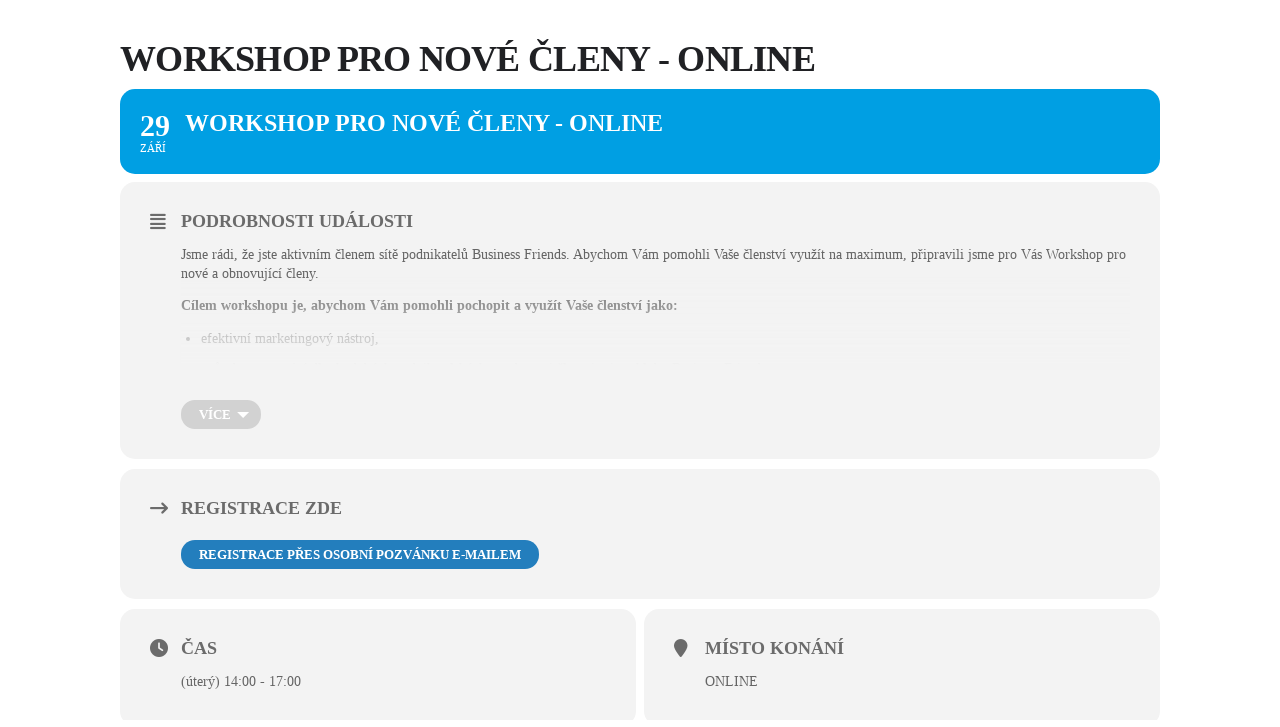

--- FILE ---
content_type: text/html; charset=UTF-8
request_url: https://businessfriends.cz/events/workshop-pro-nove-cleny-online/
body_size: 20104
content:
<!DOCTYPE html>
<html class="no-js" lang="cs">
    <head>
        <meta http-equiv="content-type" content="text/html; charset=UTF-8" />
        <meta http-equiv="X-UA-Compatible" content="IE=edge">
        <meta name="viewport" content="width=device-width, initial-scale=1">
        <meta name='robots' content='index, follow, max-image-preview:large, max-snippet:-1, max-video-preview:-1' />

	<!-- This site is optimized with the Yoast SEO plugin v21.5 - https://yoast.com/wordpress/plugins/seo/ -->
	<title>Workshop pro nové členy - online - Business Friends</title>
	<link rel="canonical" href="https://businessfriends.cz/events/workshop-pro-nove-cleny-online/" />
	<meta property="og:locale" content="cs_CZ" />
	<meta property="og:type" content="article" />
	<meta property="og:title" content="Workshop pro nové členy - online - Business Friends" />
	<meta property="og:description" content="Jsme rádi, že jste aktivním členem sítě podnikatelů Business Friends. Abychom Vám pomohli Vaše členství využít na maximum, připravili jsme pro Vás Workshop pro nové a obnovující členy. Cílem workshopu je, abychom Vám pomohli pochopit a využít Vaše členství jako: efektivní marketingový nástroj, způsob navazování dlouhodobých podnikatelských vazeb mezi členy i mimo kluby Business Friends, schopnost umět&hellip;" />
	<meta property="og:url" content="https://businessfriends.cz/events/workshop-pro-nove-cleny-online/" />
	<meta property="og:site_name" content="Business Friends" />
	<meta property="article:publisher" content="https://www.facebook.com/businessfriendsnet/" />
	<meta property="og:image" content="https://businessfriends.cz/wp-content/uploads/2020/09/Workshop-pro-nové-členy-online-1.jpg" />
	<meta property="og:image:width" content="1920" />
	<meta property="og:image:height" content="1080" />
	<meta property="og:image:type" content="image/jpeg" />
	<meta name="twitter:card" content="summary_large_image" />
	<meta name="twitter:label1" content="Odhadovaná doba čtení" />
	<meta name="twitter:data1" content="1 minuta" />
	<script type="application/ld+json" class="yoast-schema-graph">{"@context":"https://schema.org","@graph":[{"@type":"WebPage","@id":"https://businessfriends.cz/events/workshop-pro-nove-cleny-online/","url":"https://businessfriends.cz/events/workshop-pro-nove-cleny-online/","name":"Workshop pro nové členy - online - Business Friends","isPartOf":{"@id":"https://businessfriends.cz/#website"},"primaryImageOfPage":{"@id":"https://businessfriends.cz/events/workshop-pro-nove-cleny-online/#primaryimage"},"image":{"@id":"https://businessfriends.cz/events/workshop-pro-nove-cleny-online/#primaryimage"},"thumbnailUrl":"https://businessfriends.cz/wp-content/uploads/2020/09/Workshop-pro-nové-členy-online-1.jpg","datePublished":"2020-09-14T14:46:53+00:00","dateModified":"2020-09-14T14:46:53+00:00","breadcrumb":{"@id":"https://businessfriends.cz/events/workshop-pro-nove-cleny-online/#breadcrumb"},"inLanguage":"cs","potentialAction":[{"@type":"ReadAction","target":["https://businessfriends.cz/events/workshop-pro-nove-cleny-online/"]}]},{"@type":"ImageObject","inLanguage":"cs","@id":"https://businessfriends.cz/events/workshop-pro-nove-cleny-online/#primaryimage","url":"https://businessfriends.cz/wp-content/uploads/2020/09/Workshop-pro-nové-členy-online-1.jpg","contentUrl":"https://businessfriends.cz/wp-content/uploads/2020/09/Workshop-pro-nové-členy-online-1.jpg","width":1920,"height":1080},{"@type":"BreadcrumbList","@id":"https://businessfriends.cz/events/workshop-pro-nove-cleny-online/#breadcrumb","itemListElement":[{"@type":"ListItem","position":1,"name":"Domů","item":"https://businessfriends.cz/"},{"@type":"ListItem","position":2,"name":"Events","item":"https://businessfriends.cz/events/"},{"@type":"ListItem","position":3,"name":"Workshop pro nové členy &#8211; online"}]},{"@type":"WebSite","@id":"https://businessfriends.cz/#website","url":"https://businessfriends.cz/","name":"Business Friends","description":"Business Friends","publisher":{"@id":"https://businessfriends.cz/#organization"},"potentialAction":[{"@type":"SearchAction","target":{"@type":"EntryPoint","urlTemplate":"https://businessfriends.cz/?s={search_term_string}"},"query-input":"required name=search_term_string"}],"inLanguage":"cs"},{"@type":"Organization","@id":"https://businessfriends.cz/#organization","name":"Business Friends s.r.o.","url":"https://businessfriends.cz/","logo":{"@type":"ImageObject","inLanguage":"cs","@id":"https://businessfriends.cz/#/schema/logo/image/","url":"https://businessfriends.cz/wp-content/uploads/2020/02/BF_basic_transparent.png","contentUrl":"https://businessfriends.cz/wp-content/uploads/2020/02/BF_basic_transparent.png","width":744,"height":117,"caption":"Business Friends s.r.o."},"image":{"@id":"https://businessfriends.cz/#/schema/logo/image/"},"sameAs":["https://www.facebook.com/businessfriendsnet/","https://www.instagram.com/business_friends_/","https://www.linkedin.com/company/businessfriendsnet","https://www.youtube.com/channel/UC6jj6JrFmFk7zaU8gux3CYQ"]}]}</script>
	<!-- / Yoast SEO plugin. -->


<link rel='dns-prefetch' href='//stats.wp.com' />
<link rel='dns-prefetch' href='//maps.googleapis.com' />
<link rel='dns-prefetch' href='//meet.jit.si' />
<link rel='dns-prefetch' href='//fonts.googleapis.com' />
<link rel="alternate" type="application/rss+xml" title="Business Friends &raquo; RSS zdroj" href="https://businessfriends.cz/feed/" />
<link rel="alternate" type="application/rss+xml" title="Business Friends &raquo; RSS komentářů" href="https://businessfriends.cz/comments/feed/" />
<script type="text/javascript">
/* <![CDATA[ */
window._wpemojiSettings = {"baseUrl":"https:\/\/s.w.org\/images\/core\/emoji\/14.0.0\/72x72\/","ext":".png","svgUrl":"https:\/\/s.w.org\/images\/core\/emoji\/14.0.0\/svg\/","svgExt":".svg","source":{"concatemoji":"https:\/\/businessfriends.cz\/wp-includes\/js\/wp-emoji-release.min.js?ver=6.4.1"}};
/*! This file is auto-generated */
!function(i,n){var o,s,e;function c(e){try{var t={supportTests:e,timestamp:(new Date).valueOf()};sessionStorage.setItem(o,JSON.stringify(t))}catch(e){}}function p(e,t,n){e.clearRect(0,0,e.canvas.width,e.canvas.height),e.fillText(t,0,0);var t=new Uint32Array(e.getImageData(0,0,e.canvas.width,e.canvas.height).data),r=(e.clearRect(0,0,e.canvas.width,e.canvas.height),e.fillText(n,0,0),new Uint32Array(e.getImageData(0,0,e.canvas.width,e.canvas.height).data));return t.every(function(e,t){return e===r[t]})}function u(e,t,n){switch(t){case"flag":return n(e,"\ud83c\udff3\ufe0f\u200d\u26a7\ufe0f","\ud83c\udff3\ufe0f\u200b\u26a7\ufe0f")?!1:!n(e,"\ud83c\uddfa\ud83c\uddf3","\ud83c\uddfa\u200b\ud83c\uddf3")&&!n(e,"\ud83c\udff4\udb40\udc67\udb40\udc62\udb40\udc65\udb40\udc6e\udb40\udc67\udb40\udc7f","\ud83c\udff4\u200b\udb40\udc67\u200b\udb40\udc62\u200b\udb40\udc65\u200b\udb40\udc6e\u200b\udb40\udc67\u200b\udb40\udc7f");case"emoji":return!n(e,"\ud83e\udef1\ud83c\udffb\u200d\ud83e\udef2\ud83c\udfff","\ud83e\udef1\ud83c\udffb\u200b\ud83e\udef2\ud83c\udfff")}return!1}function f(e,t,n){var r="undefined"!=typeof WorkerGlobalScope&&self instanceof WorkerGlobalScope?new OffscreenCanvas(300,150):i.createElement("canvas"),a=r.getContext("2d",{willReadFrequently:!0}),o=(a.textBaseline="top",a.font="600 32px Arial",{});return e.forEach(function(e){o[e]=t(a,e,n)}),o}function t(e){var t=i.createElement("script");t.src=e,t.defer=!0,i.head.appendChild(t)}"undefined"!=typeof Promise&&(o="wpEmojiSettingsSupports",s=["flag","emoji"],n.supports={everything:!0,everythingExceptFlag:!0},e=new Promise(function(e){i.addEventListener("DOMContentLoaded",e,{once:!0})}),new Promise(function(t){var n=function(){try{var e=JSON.parse(sessionStorage.getItem(o));if("object"==typeof e&&"number"==typeof e.timestamp&&(new Date).valueOf()<e.timestamp+604800&&"object"==typeof e.supportTests)return e.supportTests}catch(e){}return null}();if(!n){if("undefined"!=typeof Worker&&"undefined"!=typeof OffscreenCanvas&&"undefined"!=typeof URL&&URL.createObjectURL&&"undefined"!=typeof Blob)try{var e="postMessage("+f.toString()+"("+[JSON.stringify(s),u.toString(),p.toString()].join(",")+"));",r=new Blob([e],{type:"text/javascript"}),a=new Worker(URL.createObjectURL(r),{name:"wpTestEmojiSupports"});return void(a.onmessage=function(e){c(n=e.data),a.terminate(),t(n)})}catch(e){}c(n=f(s,u,p))}t(n)}).then(function(e){for(var t in e)n.supports[t]=e[t],n.supports.everything=n.supports.everything&&n.supports[t],"flag"!==t&&(n.supports.everythingExceptFlag=n.supports.everythingExceptFlag&&n.supports[t]);n.supports.everythingExceptFlag=n.supports.everythingExceptFlag&&!n.supports.flag,n.DOMReady=!1,n.readyCallback=function(){n.DOMReady=!0}}).then(function(){return e}).then(function(){var e;n.supports.everything||(n.readyCallback(),(e=n.source||{}).concatemoji?t(e.concatemoji):e.wpemoji&&e.twemoji&&(t(e.twemoji),t(e.wpemoji)))}))}((window,document),window._wpemojiSettings);
/* ]]> */
</script>
<link rel='stylesheet' id='formidable-css' href='https://businessfriends.cz/wp-content/plugins/formidable/css/formidableforms.css?ver=11241757' type='text/css' media='all' />
<link rel='stylesheet' id='evo_single_event-css' href='//businessfriends.cz/wp-content/plugins/eventON/assets/css/evo_event_styles.css?ver=4.5.3' type='text/css' media='all' />
<style id='wp-emoji-styles-inline-css' type='text/css'>

	img.wp-smiley, img.emoji {
		display: inline !important;
		border: none !important;
		box-shadow: none !important;
		height: 1em !important;
		width: 1em !important;
		margin: 0 0.07em !important;
		vertical-align: -0.1em !important;
		background: none !important;
		padding: 0 !important;
	}
</style>
<link rel='stylesheet' id='wp-block-library-css' href='https://businessfriends.cz/wp-includes/css/dist/block-library/style.min.css?ver=6.4.1' type='text/css' media='all' />
<style id='classic-theme-styles-inline-css' type='text/css'>
/*! This file is auto-generated */
.wp-block-button__link{color:#fff;background-color:#32373c;border-radius:9999px;box-shadow:none;text-decoration:none;padding:calc(.667em + 2px) calc(1.333em + 2px);font-size:1.125em}.wp-block-file__button{background:#32373c;color:#fff;text-decoration:none}
</style>
<style id='global-styles-inline-css' type='text/css'>
body{--wp--preset--color--black: #000000;--wp--preset--color--cyan-bluish-gray: #abb8c3;--wp--preset--color--white: #ffffff;--wp--preset--color--pale-pink: #f78da7;--wp--preset--color--vivid-red: #cf2e2e;--wp--preset--color--luminous-vivid-orange: #ff6900;--wp--preset--color--luminous-vivid-amber: #fcb900;--wp--preset--color--light-green-cyan: #7bdcb5;--wp--preset--color--vivid-green-cyan: #00d084;--wp--preset--color--pale-cyan-blue: #8ed1fc;--wp--preset--color--vivid-cyan-blue: #0693e3;--wp--preset--color--vivid-purple: #9b51e0;--wp--preset--gradient--vivid-cyan-blue-to-vivid-purple: linear-gradient(135deg,rgba(6,147,227,1) 0%,rgb(155,81,224) 100%);--wp--preset--gradient--light-green-cyan-to-vivid-green-cyan: linear-gradient(135deg,rgb(122,220,180) 0%,rgb(0,208,130) 100%);--wp--preset--gradient--luminous-vivid-amber-to-luminous-vivid-orange: linear-gradient(135deg,rgba(252,185,0,1) 0%,rgba(255,105,0,1) 100%);--wp--preset--gradient--luminous-vivid-orange-to-vivid-red: linear-gradient(135deg,rgba(255,105,0,1) 0%,rgb(207,46,46) 100%);--wp--preset--gradient--very-light-gray-to-cyan-bluish-gray: linear-gradient(135deg,rgb(238,238,238) 0%,rgb(169,184,195) 100%);--wp--preset--gradient--cool-to-warm-spectrum: linear-gradient(135deg,rgb(74,234,220) 0%,rgb(151,120,209) 20%,rgb(207,42,186) 40%,rgb(238,44,130) 60%,rgb(251,105,98) 80%,rgb(254,248,76) 100%);--wp--preset--gradient--blush-light-purple: linear-gradient(135deg,rgb(255,206,236) 0%,rgb(152,150,240) 100%);--wp--preset--gradient--blush-bordeaux: linear-gradient(135deg,rgb(254,205,165) 0%,rgb(254,45,45) 50%,rgb(107,0,62) 100%);--wp--preset--gradient--luminous-dusk: linear-gradient(135deg,rgb(255,203,112) 0%,rgb(199,81,192) 50%,rgb(65,88,208) 100%);--wp--preset--gradient--pale-ocean: linear-gradient(135deg,rgb(255,245,203) 0%,rgb(182,227,212) 50%,rgb(51,167,181) 100%);--wp--preset--gradient--electric-grass: linear-gradient(135deg,rgb(202,248,128) 0%,rgb(113,206,126) 100%);--wp--preset--gradient--midnight: linear-gradient(135deg,rgb(2,3,129) 0%,rgb(40,116,252) 100%);--wp--preset--font-size--small: 13px;--wp--preset--font-size--medium: 20px;--wp--preset--font-size--large: 36px;--wp--preset--font-size--x-large: 42px;--wp--preset--spacing--20: 0.44rem;--wp--preset--spacing--30: 0.67rem;--wp--preset--spacing--40: 1rem;--wp--preset--spacing--50: 1.5rem;--wp--preset--spacing--60: 2.25rem;--wp--preset--spacing--70: 3.38rem;--wp--preset--spacing--80: 5.06rem;--wp--preset--shadow--natural: 6px 6px 9px rgba(0, 0, 0, 0.2);--wp--preset--shadow--deep: 12px 12px 50px rgba(0, 0, 0, 0.4);--wp--preset--shadow--sharp: 6px 6px 0px rgba(0, 0, 0, 0.2);--wp--preset--shadow--outlined: 6px 6px 0px -3px rgba(255, 255, 255, 1), 6px 6px rgba(0, 0, 0, 1);--wp--preset--shadow--crisp: 6px 6px 0px rgba(0, 0, 0, 1);}:where(.is-layout-flex){gap: 0.5em;}:where(.is-layout-grid){gap: 0.5em;}body .is-layout-flow > .alignleft{float: left;margin-inline-start: 0;margin-inline-end: 2em;}body .is-layout-flow > .alignright{float: right;margin-inline-start: 2em;margin-inline-end: 0;}body .is-layout-flow > .aligncenter{margin-left: auto !important;margin-right: auto !important;}body .is-layout-constrained > .alignleft{float: left;margin-inline-start: 0;margin-inline-end: 2em;}body .is-layout-constrained > .alignright{float: right;margin-inline-start: 2em;margin-inline-end: 0;}body .is-layout-constrained > .aligncenter{margin-left: auto !important;margin-right: auto !important;}body .is-layout-constrained > :where(:not(.alignleft):not(.alignright):not(.alignfull)){max-width: var(--wp--style--global--content-size);margin-left: auto !important;margin-right: auto !important;}body .is-layout-constrained > .alignwide{max-width: var(--wp--style--global--wide-size);}body .is-layout-flex{display: flex;}body .is-layout-flex{flex-wrap: wrap;align-items: center;}body .is-layout-flex > *{margin: 0;}body .is-layout-grid{display: grid;}body .is-layout-grid > *{margin: 0;}:where(.wp-block-columns.is-layout-flex){gap: 2em;}:where(.wp-block-columns.is-layout-grid){gap: 2em;}:where(.wp-block-post-template.is-layout-flex){gap: 1.25em;}:where(.wp-block-post-template.is-layout-grid){gap: 1.25em;}.has-black-color{color: var(--wp--preset--color--black) !important;}.has-cyan-bluish-gray-color{color: var(--wp--preset--color--cyan-bluish-gray) !important;}.has-white-color{color: var(--wp--preset--color--white) !important;}.has-pale-pink-color{color: var(--wp--preset--color--pale-pink) !important;}.has-vivid-red-color{color: var(--wp--preset--color--vivid-red) !important;}.has-luminous-vivid-orange-color{color: var(--wp--preset--color--luminous-vivid-orange) !important;}.has-luminous-vivid-amber-color{color: var(--wp--preset--color--luminous-vivid-amber) !important;}.has-light-green-cyan-color{color: var(--wp--preset--color--light-green-cyan) !important;}.has-vivid-green-cyan-color{color: var(--wp--preset--color--vivid-green-cyan) !important;}.has-pale-cyan-blue-color{color: var(--wp--preset--color--pale-cyan-blue) !important;}.has-vivid-cyan-blue-color{color: var(--wp--preset--color--vivid-cyan-blue) !important;}.has-vivid-purple-color{color: var(--wp--preset--color--vivid-purple) !important;}.has-black-background-color{background-color: var(--wp--preset--color--black) !important;}.has-cyan-bluish-gray-background-color{background-color: var(--wp--preset--color--cyan-bluish-gray) !important;}.has-white-background-color{background-color: var(--wp--preset--color--white) !important;}.has-pale-pink-background-color{background-color: var(--wp--preset--color--pale-pink) !important;}.has-vivid-red-background-color{background-color: var(--wp--preset--color--vivid-red) !important;}.has-luminous-vivid-orange-background-color{background-color: var(--wp--preset--color--luminous-vivid-orange) !important;}.has-luminous-vivid-amber-background-color{background-color: var(--wp--preset--color--luminous-vivid-amber) !important;}.has-light-green-cyan-background-color{background-color: var(--wp--preset--color--light-green-cyan) !important;}.has-vivid-green-cyan-background-color{background-color: var(--wp--preset--color--vivid-green-cyan) !important;}.has-pale-cyan-blue-background-color{background-color: var(--wp--preset--color--pale-cyan-blue) !important;}.has-vivid-cyan-blue-background-color{background-color: var(--wp--preset--color--vivid-cyan-blue) !important;}.has-vivid-purple-background-color{background-color: var(--wp--preset--color--vivid-purple) !important;}.has-black-border-color{border-color: var(--wp--preset--color--black) !important;}.has-cyan-bluish-gray-border-color{border-color: var(--wp--preset--color--cyan-bluish-gray) !important;}.has-white-border-color{border-color: var(--wp--preset--color--white) !important;}.has-pale-pink-border-color{border-color: var(--wp--preset--color--pale-pink) !important;}.has-vivid-red-border-color{border-color: var(--wp--preset--color--vivid-red) !important;}.has-luminous-vivid-orange-border-color{border-color: var(--wp--preset--color--luminous-vivid-orange) !important;}.has-luminous-vivid-amber-border-color{border-color: var(--wp--preset--color--luminous-vivid-amber) !important;}.has-light-green-cyan-border-color{border-color: var(--wp--preset--color--light-green-cyan) !important;}.has-vivid-green-cyan-border-color{border-color: var(--wp--preset--color--vivid-green-cyan) !important;}.has-pale-cyan-blue-border-color{border-color: var(--wp--preset--color--pale-cyan-blue) !important;}.has-vivid-cyan-blue-border-color{border-color: var(--wp--preset--color--vivid-cyan-blue) !important;}.has-vivid-purple-border-color{border-color: var(--wp--preset--color--vivid-purple) !important;}.has-vivid-cyan-blue-to-vivid-purple-gradient-background{background: var(--wp--preset--gradient--vivid-cyan-blue-to-vivid-purple) !important;}.has-light-green-cyan-to-vivid-green-cyan-gradient-background{background: var(--wp--preset--gradient--light-green-cyan-to-vivid-green-cyan) !important;}.has-luminous-vivid-amber-to-luminous-vivid-orange-gradient-background{background: var(--wp--preset--gradient--luminous-vivid-amber-to-luminous-vivid-orange) !important;}.has-luminous-vivid-orange-to-vivid-red-gradient-background{background: var(--wp--preset--gradient--luminous-vivid-orange-to-vivid-red) !important;}.has-very-light-gray-to-cyan-bluish-gray-gradient-background{background: var(--wp--preset--gradient--very-light-gray-to-cyan-bluish-gray) !important;}.has-cool-to-warm-spectrum-gradient-background{background: var(--wp--preset--gradient--cool-to-warm-spectrum) !important;}.has-blush-light-purple-gradient-background{background: var(--wp--preset--gradient--blush-light-purple) !important;}.has-blush-bordeaux-gradient-background{background: var(--wp--preset--gradient--blush-bordeaux) !important;}.has-luminous-dusk-gradient-background{background: var(--wp--preset--gradient--luminous-dusk) !important;}.has-pale-ocean-gradient-background{background: var(--wp--preset--gradient--pale-ocean) !important;}.has-electric-grass-gradient-background{background: var(--wp--preset--gradient--electric-grass) !important;}.has-midnight-gradient-background{background: var(--wp--preset--gradient--midnight) !important;}.has-small-font-size{font-size: var(--wp--preset--font-size--small) !important;}.has-medium-font-size{font-size: var(--wp--preset--font-size--medium) !important;}.has-large-font-size{font-size: var(--wp--preset--font-size--large) !important;}.has-x-large-font-size{font-size: var(--wp--preset--font-size--x-large) !important;}
.wp-block-navigation a:where(:not(.wp-element-button)){color: inherit;}
:where(.wp-block-post-template.is-layout-flex){gap: 1.25em;}:where(.wp-block-post-template.is-layout-grid){gap: 1.25em;}
:where(.wp-block-columns.is-layout-flex){gap: 2em;}:where(.wp-block-columns.is-layout-grid){gap: 2em;}
.wp-block-pullquote{font-size: 1.5em;line-height: 1.6;}
</style>
<link rel='stylesheet' id='futurio-extra-css' href='https://businessfriends.cz/wp-content/plugins/futurio-extra/assets/css/style.css?ver=2.0.0' type='text/css' media='all' />
<link rel='stylesheet' id='futurio-pro-css' href='https://businessfriends.cz/wp-content/plugins/futurio-pro/css/style.css?ver=2.4.0' type='text/css' media='all' />
<link rel='stylesheet' id='usp_style-css' href='https://businessfriends.cz/wp-content/plugins/user-submitted-posts/resources/usp.css?ver=20231102' type='text/css' media='all' />
<link rel='stylesheet' id='woocommerce-layout-css' href='https://businessfriends.cz/wp-content/plugins/woocommerce/assets/css/woocommerce-layout.css?ver=8.2.2' type='text/css' media='all' />
<link rel='stylesheet' id='woocommerce-smallscreen-css' href='https://businessfriends.cz/wp-content/plugins/woocommerce/assets/css/woocommerce-smallscreen.css?ver=8.2.2' type='text/css' media='only screen and (max-width: 768px)' />
<link rel='stylesheet' id='woocommerce-general-css' href='https://businessfriends.cz/wp-content/plugins/woocommerce/assets/css/woocommerce.css?ver=8.2.2' type='text/css' media='all' />
<style id='woocommerce-inline-inline-css' type='text/css'>
.woocommerce form .form-row .required { visibility: visible; }
</style>
<link rel='stylesheet' id='woolementor-css' href='https://businessfriends.cz/wp-content/plugins/woolementor/assets/css/front.min.css?ver=3.4.6' type='text/css' media='all' />
<link rel='stylesheet' id='woolementor-grid-system-css' href='https://businessfriends.cz/wp-content/plugins/woolementor/assets/css/cx-grid.min.css?ver=3.4.6' type='text/css' media='all' />
<link rel='stylesheet' id='wc-memberships-frontend-css' href='https://businessfriends.cz/wp-content/plugins/woocommerce-memberships/assets/css/frontend/wc-memberships-frontend.min.css?ver=1.21.2' type='text/css' media='all' />
<link rel='stylesheet' id='bootstrap-css' href='https://businessfriends.cz/wp-content/themes/futurio/css/bootstrap.css?ver=3.3.7' type='text/css' media='all' />
<link rel='stylesheet' id='futurio-stylesheet-css' href='https://businessfriends.cz/wp-content/themes/futurio/style.css?ver=1.2.16' type='text/css' media='all' />
<style id='futurio-stylesheet-inline-css' type='text/css'>
@media only screen and (min-width: 769px) {.woocommerce #content div.product div.summary, .woocommerce div.product div.summary, .woocommerce-page #content div.product div.summary, .woocommerce-page div.product div.summary{width: 52%; padding-left: 4%;}}
</style>
<link rel='stylesheet' id='font-awesome-css' href='https://businessfriends.cz/wp-content/plugins/elementor/assets/lib/font-awesome/css/font-awesome.min.css?ver=4.7.0' type='text/css' media='all' />
<link rel='stylesheet' id='evcal_google_fonts-css' href='https://fonts.googleapis.com/css?family=Noto+Sans%3A400%2C400italic%2C700%7CMontserrat%3A700%2C800%2C900&#038;subset=latin%2Clatin-ext&#038;ver=4.5.3' type='text/css' media='all' />
<link rel='stylesheet' id='evcal_cal_default-css' href='//businessfriends.cz/wp-content/plugins/eventON/assets/css/eventon_styles.css?ver=4.5.3' type='text/css' media='all' />
<link rel='stylesheet' id='evo_font_icons-css' href='//businessfriends.cz/wp-content/plugins/eventON/assets/fonts/all.css?ver=4.5.3' type='text/css' media='all' />
<link rel='stylesheet' id='evo_TX_styles-css' href='//businessfriends.cz/wp-content/plugins/eventon-tickets/assets/tx_styles.css?ver=1.9.1' type='text/css' media='all' />
<style id='evo_dynamic_styles-inline-css' type='text/css'>
.eventon_events_list .eventon_list_event .desc_trig, .evopop_top{background-color:#ffffff}.eventon_events_list .eventon_list_event .desc_trig:hover{background-color:#fbfbfb}.ajde_evcal_calendar .calendar_header p,
			.eventon_events_list .eventon_list_event .evoet_cx span.evoet_dayblock span, 
			.evo_pop_body .evoet_cx span.evoet_dayblock span,
			.ajde_evcal_calendar .evcal_evdata_row .evcal_evdata_cell h3.evo_h3,
			.evo_lightbox_content h3.evo_h3, h2.evo_h2, h3.evo_h3,h4.evo_h4,
			body .ajde_evcal_calendar h4.evo_h4, 
			.evo_content_in h4.evo_h4,
			.evo_metarow_ICS .evcal_evdata_cell p a,
			.eventon_events_list .eventon_list_event .evoet_cx span.evcal_desc2, 
			.eventon_list_event .evoet_cx span.evcal_event_title,
			.evoet_cx span.evcal_desc2,	
			.evo_metarow_ICS .evcal_evdata_cell p a, 
			.evo_metarow_learnMICS .evcal_col50 .evcal_evdata_cell p a,
			.eventon_list_event .evo_metarow_locImg p.evoLOCtxt .evo_loc_text_title,		
			.evo_clik_row .evo_h3,
			.evotax_term_card .evotax_term_details h2, 
			.evotax_term_card h3.evotax_term_subtitle,
			.ajde_evcal_calendar .evo_sort_btn,
			.eventon_main_section  #evcal_cur,	
			.ajde_evcal_calendar .calendar_header p.evo_month_title,		
			.ajde_evcal_calendar .eventon_events_list .evcal_month_line p,
			.eventon_events_list .eventon_list_event .evcal_cblock,			
			.ajde_evcal_calendar .evcal_month_line,
			.eventon_event .event_excerpt_in h3,
			.ajde_evcal_calendar .evo_footer_nav p.evo_month_title,
			.evo_eventon_live_now_section h3,
			.evo_tab_view .evo_tabs p.evo_tab,
			.evo_metarow_virtual .evo_live_now_tag,
			.evo_page_body .evo_sin_page .evosin_event_title,#eventon_form h2, 
				#eventon_form h3,
				#eventon_form p #evoau_submit, 
				a.evoAU_form_trigger_btn, 
				.evoau_submission_form .msub_row a, 
				.row .enterNew,
				.evoau_submission_form .formBtnS{font-family:open sans}.ajde_evcal_calendar .eventon_events_list p,	
		.evo_lightbox p,
		.eventon_events_list .eventon_list_event .evoet_cx span, 
		.evo_pop_body .evoet_cx span,	
		.eventon_events_list .eventon_list_event .evoet_cx span.evcal_event_subtitle, 
		.evo_pop_body .evoet_cx span.evcal_event_subtitle,
		.ajde_evcal_calendar .eventon_list_event .event_description .evcal_btn, 
		.evo_pop_body .evcal_btn, .evcal_btn,
		.eventon_events_list .eventon_list_event .cancel_event .evo_event_headers, 
		.evo_pop_body .evo_event_headers.canceled,
		.eventon_events_list .eventon_list_event .evcal_list_a .evo_above_title span,
		.evo_pop_body .evcal_list_a .evo_above_title span,
		.evcal_evdata_row.evcal_event_details .evcal_evdata_cell p,
		#evcal_list .eventon_list_event .evoInput, .evo_pop_body .evoInput,
		.evcal_evdata_row .evcal_evdata_cell p, 
		#evcal_list .eventon_list_event p.no_events,
		.ajde_evcal_calendar .eventon_events_list .eventon_desc_in ul,
		.evoGuideCall em,
		.evo_cal_above span,
		.ajde_evcal_calendar .calendar_header .evo_j_dates .legend,
		.eventon_sort_line p, .eventon_filter_line p,
		.evcal_evdata_row,#eventon_form p input, 
				#eventon_form p textarea, 
				#eventon_form p select, 
				#eventon_form p.dropdown_row select,
				.evoau_cat_select_field,
				#eventon_form p select.evoau_location_select,
				#eventon_form p label,
				.evoau_selectmul,
				.row .evoau_img_preview span,
				.evoau_file_field span.evoau_img_btn,
				.eventon_au_form_section.overLay .closeForm{font-family:open sans}.ajde_evcal_calendar .evo_sort_btn, .eventon_sf_field p, .evo_srt_sel p.fa{color:#B8B8B8}.ajde_evcal_calendar .evo_sort_btn:hover{color:#d8d8d8}#evcal_list .eventon_list_event .evoet_cx em, .evo_lightboxes .evoet_cx em{color:#ffffff}#evcal_list .eventon_list_event .evoet_cx em a{color:#fffcff}.eventon_events_list .eventon_list_event a,
				.evocard_row .evo_metarow_organizer .evo_card_organizer_social a,
				.evo_lightbox .evo_tax_social_media a{color:#656565}
				#evcal_list .eventon_list_event .event_description .evcal_btn, 
				#evcal_list .eventon_list_event .event_description .evcal_btn p, 
				body .evo_lightboxes .evo_lightbox_body.evo_pop_body .evcal_btn,
				.ajde_evcal_calendar .eventon_list_event .event_description .evcal_btn, 
				.evo_lightbox .evcal_btn, body .evcal_btn,
				.evo_lightbox.eventon_events_list .eventon_list_event a.evcal_btn,
				.evcal_btn,.evoTX_wc .variations_button .evcal_btn, .evo_lightbox.eventon_events_list .eventon_list_event .evoTX_wc a.evcal_btn{color:#ffffff;background:#237ebd;}#evcal_list .eventon_list_event .event_description .evcal_btn:hover, 
				body .evo_lightboxes .evo_lightbox_body.evo_pop_body .evcal_btn:hover,
				.ajde_evcal_calendar .eventon_list_event .event_description .evcal_btn:hover, 
				.evo_pop_body .evcal_btn:hover, .evcal_btn:hover,.evcal_evdata_row.evo_clik_row:hover,.evoTX_wc .variations_button .evcal_btn:hover, .evo_lightbox.eventon_events_list .eventon_list_event .evoTX_wc a.evcal_btn:hover{color:#ffffff;background:#237ebd;}.evcal_evdata_row.evo_clik_row:hover &gt; *, .evcal_evdata_row.evo_clik_row:hover i{color:#ffffff}.eventon_list_event .evo_btn_secondary, 
				.ajde_evcal_calendar .eventon_list_event .event_description .evcal_btn.evo_btn_secondary,
				.evo_lightbox .evcal_btn.evo_btn_secondary, 
				body .evcal_btn.evo_btn_secondary,
				#evcal_list .eventon_list_event .event_description .evcal_btn.evo_btn_secondary,
				.evcal_btn.evo_btn_secondary,
				.evo_btn_secondary{color:#ffffff;background:#d2d2d2;}.eventon_list_event .evo_btn_secondary:hover, 
				.ajde_evcal_calendar .eventon_list_event .event_description .evcal_btn.evo_btn_secondary:hover,
				.evo_lightbox .evcal_btn.evo_btn_secondary:hover, 
				body .evcal_btn.evo_btn_secondary:hover,
				#evcal_list .eventon_list_event .event_description .evcal_btn.evo_btn_secondary:hover,
				.eventon_list_event .evo_btn_secondary:hover, 
				.evcal_btn.evo_btn_secondary:hover,
				.evo_btn_secondary:hover{color:#ffffff;background:#bebebe;}.evocard_row .evcal_evdata_icons i, .evocard_row .evcal_evdata_custometa_icons i{color:#6B6B6B;font-size:18px;}.evcal_evdata_row .evcal_evdata_cell h3, .evo_clik_row .evo_h3{font-size:18px}#evcal_list .eventon_list_event .evcal_cblock, .evo_lightboxes .evo_pop_body .evcal_cblock{color:#ABABAB}.evcal_evdata_row .evcal_evdata_cell h2, .evcal_evdata_row .evcal_evdata_cell h3, .evorow .evo_clik_row h3, 
			.evcal_evdata_row .evcal_evdata_cell h3 a{color:#6B6B6B}#evcal_list .eventon_list_event .evcal_eventcard p, 
				.ajde_evcal_calendar .eventon_events_list .eventon_desc_in ul,
				.evo_lightboxes .evo_pop_body .evcal_evdata_row .evcal_evdata_cell p,
				.evo_lightboxes .evcal_evdata_cell p a{color:#656565}.ajde_evcal_calendar #evcal_head.calendar_header #evcal_cur, .ajde_evcal_calendar .evcal_month_line p, .ajde_evcal_calendar .evo_footer_nav p.evo_month_title{color:#004263}.eventon_events_list .eventon_list_event .event_description, .evo_lightbox.eventcard .evo_lightbox_body{background-color:#fdfdfd}.evocard_box{background-color:#f3f3f3}.evcal_event_details .evcal_evdata_cell.shorter_desc .eventon_desc_in:after{background:linear-gradient(to top,	#f3f3f3 20%, #f3f3f300 80%)}.event_description .bordb, #evcal_list .bordb, .eventon_events_list .eventon_list_event .event_description, .bordr, #evcal_list,
					#evcal_list p.desc_trig_outter, 
					.evopop_top,
					.evo_pop_body .bordb{border-color:#f1f1f1}.eventon_events_list .eventon_list_event .evcal_list_a.featured_event{background-color:#fff6e2}.eventon_events_list .eventon_list_event .desc_trig:hover{border-left-width:7px}.eventon_events_list .eventon_list_event .evcal_list_a.featured_event:hover{background-color:#ffecc5}.eventon_events_list .eventon_list_event .evoet_cx span.evo_above_title span.featured, .evo_pop_body .evoet_cx span.evo_above_title span.featured,
				.evosv_grid .evosv_tag.featured{color:#ffffff;background-color:#ffcb55;}.eventon_events_list .eventon_list_event .evoet_cx span.evo_above_title span.completed, .evo_pop_body .evoet_cx span.evo_above_title span.completed,
				.evosv_grid .evosv_tag.completed{color:#ffffff;background-color:#585858;}.evoet_cx .evo_ep_bar b, .evoet_cx .evo_ep_bar b:before{background-color:#f79191}.evoet_cx .evo_ep_bar.evo_completed b{background-color:#9a9a9a}.ajde_evcal_calendar.color #evcal_list .eventon_list_event .evcal_cblock, .ajde_evcal_calendar.color #evcal_list .eventon_list_event .evoet_cx span.evcal_event_title, 
				.ajde_evcal_calendar.color #evcal_list .eventon_list_event .evoet_cx span.evcal_event_subtitle, 
				.ajde_evcal_calendar.color #evcal_list .eventon_list_event .evoet_cx em, 
				.ajde_evcal_calendar.color #evcal_list .eventon_list_event .eventon_list_event .evoet_cx .evcal_desc_info, 
				.ajde_evcal_calendar.color .eventon_events_list .eventon_list_event .evcal_cblock em.evo_day, 
				.ajde_evcal_calendar.color .evoet_cx .evo_below_title .status_reason, 
				.ajde_evcal_calendar.color .evoet_cx .evo_tz_time .evo_tz, 
				.ajde_evcal_calendar.color .evoet_cx .evo_mytime.tzo_trig i, 
				.ajde_evcal_calendar.color .evoet_cx .evo_mytime.tzo_trig b, 
				.ajde_evcal_calendar.color .evoet_cx .evcal_desc3 em i, 
				.ajde_evcal_calendar.color .evoet_cx .evcal_desc3 .evo_ep_pre, 
				.ajde_evcal_calendar.color .evoet_cx .evcal_desc3 .evo_ep_time, 
				.ajde_evcal_calendar.color .evoet_cx .evo_mytime.tzo_trig:hover i, 
				.ajde_evcal_calendar.color .evoet_cx .evo_mytime.tzo_trig:hover b, 
				.evo_lightboxes .color.eventon_list_event .evoet_cx .evo_below_title .status_reason, 
				.evo_lightboxes .color.eventon_list_event .evcal_cblock, 
				.evo_lightboxes .color.eventon_list_event .evoet_cx span.evcal_event_title,
				 .evo_lightboxes .color.eventon_list_event .evoet_cx span.evcal_event_subtitle, 
				 .evo_lightboxes .color.eventon_list_event .evoet_cx em, 
				 .evo_lightboxes .color.eventon_list_event .evoet_cx .evcal_desc_info, 
				 .evo_lightboxes .color.eventon_list_event .evcal_cblock em.evo_day, 
				 .evo_lightboxes .color.eventon_list_event .evoet_cx .evo_tz_time &gt; *,
				  .evo_lightboxes .color.eventon_list_event .evoet_cx .evo_mytime.tzo_trig i,
				  .evo_lightboxes .color.eventon_list_event .evoet_cx .evo_mytime.tzo_trig b,
				  .ajde_evcal_calendar.color #evcal_list.eventon_events_list .eventon_list_event p .evoet_cx span.evcal_event_title{color:#ffffff}.event_description .evcal_close{background-color:#f7f7f7}.event_description .evcal_close:hover{background-color:#f1f1f1}.evo_lightboxes .evopopclose, .evo_lightboxes .evolbclose{background-color:#000000}.evo_lightboxes .evopopclose:hover, .evo_lightboxes .evolbclose:hover{background-color:#cfcfcf}.evo_lightboxes .evolbclose:before, .evo_lightboxes .evolbclose:after{background-color:#666666}.evo_lightboxes .evolbclose:hover:before, .evo_lightboxes .evolbclose:hover:after{background-color:#666666}#evcal_list .evorow.getdirections, .evo_pop_body .evorow.getdirections{background-color:#ffffff}#evcal_list .evorow.getdirections .evoInput, .evo_pop_body .evorow.getdirections .evoInput{color:#888888}.ajde_evcal_calendar #evcal_list.eventon_events_list .eventon_list_event p .evoet_cx span.evcal_event_title{color:#ffffff}.eventon_events_list .eventon_list_event .evoet_cx span.evcal_event_subtitle, 
				.evo_lightboxes .evo_pop_body .evoet_cx span.evcal_event_subtitle{color:#ffffff}.fp_popup_option i{color:#999;font-size:22px;}.evo_cal_above span{color:#ffffff;background-color:#ADADAD;}.evo_cal_above span:hover{color:#009fe3;background-color:#d3d3d3;}.evo_cal_above span.evo-gototoday-btn{color:#ffffff;background-color:#ADADAD;}.evo_cal_above span.evo-gototoday-btn:hover{color:#ffffff;background-color:#d3d3d3;}.ajde_evcal_calendar .calendar_header .evo_j_dates .legend a{color:#a0a09f;background-color:#f5f5f5;}.ajde_evcal_calendar .calendar_header .evo_j_dates .legend a:hover{color:#a0a09f;background-color:#e6e6e6;}.ajde_evcal_calendar .calendar_header .evo_j_dates .legend a.current{color:#ffffff;background-color:#CFCFCF;}.ajde_evcal_calendar .calendar_header .evo_j_dates .legend a.set{color:#ffffff;background-color:#f79191;}.ajde_evcal_calendar .calendar_header .evcal_arrows, .evo_footer_nav .evcal_arrows{border-color:#e2e2e2;background-color:#ffffff;}.ajde_evcal_calendar .calendar_header .evcal_arrows:hover, .evo_footer_nav .evcal_arrows:hover{border-color:#e2e2e2;background-color:#ededed;}.ajde_evcal_calendar .calendar_header .evcal_arrows:before,.evo_footer_nav .evcal_arrows:before{border-color:#e2e2e2}.ajde_evcal_calendar .calendar_header .evcal_arrows.evcal_btn_next:hover:before,.ajde_evcal_calendar .calendar_header .evcal_arrows.evcal_btn_prev:hover:before,.evo_footer_nav .evcal_arrows.evcal_btn_prev:hover:before,.evo_footer_nav .evcal_arrows.evcal_btn_next:hover:before{border-color:#ffffff}.eventon_events_list .eventon_list_event .evoet_cx span.evo_above_title span, .evo_pop_body .evoet_cx span.evo_above_title span{color:#ffffff;background-color:#F79191;}.eventon_events_list .eventon_list_event .evoet_cx span.evo_above_title span.canceled, .evo_pop_body .evoet_cx span.evo_above_title span.canceled{color:#ffffff;background-color:#F79191;}.eventon_events_list .eventon_list_event .evoet_cx span.evo_above_title span.vir,, .evo_pop_body .evoet_cx span.evo_above_title span.vir,
				.evosv_grid .evosv_tag.vir{color:#ffffff;background-color:#5bdaf7;}.eventon_events_list .eventon_list_event .evoet_cx span.evo_above_title span.postponed, .evo_pop_body .evoet_cx span.evo_above_title span.postponed,
			.evosv_grid .evosv_tag.postponed{color:#ffffff;background-color:#e3784b;}.eventon_events_list .eventon_list_event .evoet_cx span.evo_above_title span.movedonline, .evo_pop_body .evoet_cx span.evo_above_title span.movedonline,
			.evosv_grid .evosv_tag.movedonline{color:#ffffff;background-color:#6edccd;}.eventon_events_list .eventon_list_event .evoet_cx span.evo_above_title span.rescheduled, .evo_pop_body .evoet_cx span.evo_above_title span.rescheduled,
			.evosv_grid .evosv_tag.rescheduled{color:#ffffff;background-color:#67ef78;}.ajde_evcal_calendar #evcal_list.eventon_events_list .eventon_list_event .cancel_event.evcal_list_a, .evo_lightbox_body.eventon_list_event.cancel_event .evopop_top{background-color:#b0b0b0}.eventon_events_list .eventon_list_event .cancel_event.evcal_list_a:before{color:#333333}#eventon_loadbar{background-color:#efefef}#eventon_loadbar:before{background-color:#f5b87a}.evoet_cx .evcal_desc3 em.evocmd_button, #evcal_list .evoet_cx .evcal_desc3 em.evocmd_button{color:#ffffff;background-color:#237dbd;}.evo_repeat_series_dates span{color:#656565;background-color:#dedede;}.evo_metarow_socialmedia a.evo_ss:hover{background-color:#9e9e9e;}.evo_metarow_socialmedia a.evo_ss i{color:#888686;}.evo_metarow_socialmedia a.evo_ss:hover i{color:#ffffff;}.evo_metarow_socialmedia .evo_sm{border-color:#cdcdcd}.eventon_events_list .evoShow_more_events span{background-color:#009fe3;color:#ffffff;}.evo_card_health_boxes .evo_health_b{background-color:#ececec;color:#202124;}.evo_card_health_boxes .evo_health_b svg, .evo_card_health_boxes .evo_health_b i.fa{fill:#202124;color:#202124;}.evo_health_b.ehb_other{border-color:#e8e8e8}.eventon_list_event .evoet_cx em.evo_mytime.tzo_trig i
				{color:#2eb4dc}.eventon_list_event .evoet_cx em.evo_mytime,
				.eventon_list_event .evoet_cx em.evo_mytime.tzo_trig:hover,
				.eventon_list_event .evoet_cx em.evo_mytime,
				.eventon_list_event .evcal_evdata_cell .evo_mytime,
				.eventon_list_event .evcal_evdata_cell .evo_mytime.tzo_trig{background-color:#2eb4dc}.eventon_list_event .evoet_cx em.evo_mytime &gt;*, 
				.eventon_list_event .evcal_evdata_cell .evo_mytime &gt;*,
				.eventon_list_event .evoet_cx em.evo_mytime.tzo_trig:hover &gt;*{color:#ffffff}.eventon_events_list .evose_repeat_header span.title{background-color:#fed584;color:#202124;}.eventon_events_list .evose_repeat_header .ri_nav a, 
				.eventon_events_list .evose_repeat_header .ri_nav a:visited, 
				.eventon_events_list .evose_repeat_header .ri_nav a:hover{color:#656565}.eventon_events_list .evose_repeat_header .ri_nav b{border-color:#808080}body .EVOSR_section a.evo_do_search, body a.evosr_search_btn, .evo_search_bar_in a.evosr_search_btn{color:#3d3d3d}body .EVOSR_section a.evo_do_search:hover, body a.evosr_search_btn:hover, .evo_search_bar_in a.evosr_search_btn:hover{color:#bbbbbb}body .EVOSR_section input[type=text], .evo_search_bar input[type=text]{border-color:#EDEDED;background-color:#F2F2F2;}.evosr_blur{background-color:#f9d789;color:#14141E;}.evo_search_results_count span{background-color:#d2d2d2;color:#ffffff;}body .EVOSR_section input[type=text]:hover, .evo_search_bar input[type=text]:hover{border-color:#c5c5c5}.evo_search_results_count{color:#14141E}.evo_eventon_live_now_section h3{color:#202124}.evo_eventon_live_now_section .evo_eventon_now_next{background-color:#ececec}.evo_eventon_live_now_section .evo_eventon_now_next h3{color:#202124}.evo_eventon_live_now_section .evo_eventon_now_next h3 .evo_countdowner{background-color:#656565;color:#ffffff;}.evo_eventon_live_now_section p.evo_eventon_no_events_now{background-color:#d6f5d2;color:#888888;}.ajde_evcal_calendar.esty_1 #evcal_list .eventon_list_event.no_events p.no_events,   .ajde_evcal_calendar.esty_2 #evcal_list .eventon_list_event.no_events p.no_events, .ajde_evcal_calendar.esty_3 #evcal_list .eventon_list_event.no_events p.no_events{background-color:#ffffff}.ajde_evcal_calendar.esty_1 #evcal_list .eventon_list_event.no_events p.no_events, .ajde_evcal_calendar.esty_2 #evcal_list .eventon_list_event.no_events p.no_events,.ajde_evcal_calendar.esty_3 #evcal_list .eventon_list_event.no_events p.no_events, .ajde_evcal_calendar.esty_1 #evcal_list .eventon_list_event.no_events p.no_events a, .ajde_evcal_calendar.esty_2 #evcal_list .eventon_list_event.no_events p.no_events a, .ajde_evcal_calendar.esty_3 #evcal_list .eventon_list_event.no_events p.no_events a{color:#202124}.ajde_evcal_calendar.esty_0 #evcal_list .eventon_list_event.no_events p.no_events,   .ajde_evcal_calendar.esty_4 #evcal_list .eventon_list_event.no_events p.no_events{background-color:#ffffff}.ajde_evcal_calendar.esty_0 #evcal_list .eventon_list_event.no_events p.no_events, .ajde_evcal_calendar.esty_4 #evcal_list .eventon_list_event.no_events p.no_events,.ajde_evcal_calendar.esty_0 #evcal_list .eventon_list_event.no_events p.no_events a,.ajde_evcal_calendar.esty_4 #evcal_list .eventon_list_event.no_events p.no_events a{color:#202124}.evoau_submission_form .submit_row input, .evoau_submission_form .evcal_btn{color:#ffffff;background:#237ebd;}.evoau_submission_form .submit_row input:hover{color:#ffffff;background-color:#237ebd;}.evoau_submission_form #evoau_form p #evoau_submit, body a.evoAU_form_trigger_btn, body .evoau_submission_form .msub_row a, body .evcal_btn.evoau, body .evoau_submission_form.loginneeded .evcal_btn{color:#ffffff;background-color:#52b4e4;}body .evoau_submission_form{border-color:#d9d7d7;background-color:#ffffff;}body #evoau_form .row .enterNew{color:#ffffff;background-color:#52b4e4;}body .evoau_submission_form h2, body .evoau_submission_form h3{color:#202124}body .evoau_submission_form p label{color:#202124}.evoau_submission_form .row p .evo_date_time_select input.evoau_dpicker{background-color:#f5c485;color:#ffffff;}.evoau_submission_form .evo_date_time_select .evoau_time_edit .time_select select{background-color:#f9d29f;color:#717171;}.evoau_submission_form .evo_date_time_select .evoau_time_edit .time_select select.ampm_sel{background-color:#ffebd1;color:#717171;}.evcal_eventcard .evo_metarow_tix .tx_wc_notic{background-color:#93d48c}#evcal_list .eventon_list_event .evo_metarow_tix .tx_wc_notic p{color:#ffffff}#evcal_list .eventon_list_event .event_description .tx_wc_notic .evcal_btn.view_cart{background-color:#237ebd;color:#ffffff;}#evcal_list .eventon_list_event .event_description .tx_wc_notic .evcal_btn.checkout{background-color:#237ebd;color:#ffffff;}
.eventon_events_list .eventon_list_event .desc_trig, .evopop_top{background-color:#ffffff}.eventon_events_list .eventon_list_event .desc_trig:hover{background-color:#fbfbfb}.ajde_evcal_calendar .calendar_header p,
			.eventon_events_list .eventon_list_event .evoet_cx span.evoet_dayblock span, 
			.evo_pop_body .evoet_cx span.evoet_dayblock span,
			.ajde_evcal_calendar .evcal_evdata_row .evcal_evdata_cell h3.evo_h3,
			.evo_lightbox_content h3.evo_h3, h2.evo_h2, h3.evo_h3,h4.evo_h4,
			body .ajde_evcal_calendar h4.evo_h4, 
			.evo_content_in h4.evo_h4,
			.evo_metarow_ICS .evcal_evdata_cell p a,
			.eventon_events_list .eventon_list_event .evoet_cx span.evcal_desc2, 
			.eventon_list_event .evoet_cx span.evcal_event_title,
			.evoet_cx span.evcal_desc2,	
			.evo_metarow_ICS .evcal_evdata_cell p a, 
			.evo_metarow_learnMICS .evcal_col50 .evcal_evdata_cell p a,
			.eventon_list_event .evo_metarow_locImg p.evoLOCtxt .evo_loc_text_title,		
			.evo_clik_row .evo_h3,
			.evotax_term_card .evotax_term_details h2, 
			.evotax_term_card h3.evotax_term_subtitle,
			.ajde_evcal_calendar .evo_sort_btn,
			.eventon_main_section  #evcal_cur,	
			.ajde_evcal_calendar .calendar_header p.evo_month_title,		
			.ajde_evcal_calendar .eventon_events_list .evcal_month_line p,
			.eventon_events_list .eventon_list_event .evcal_cblock,			
			.ajde_evcal_calendar .evcal_month_line,
			.eventon_event .event_excerpt_in h3,
			.ajde_evcal_calendar .evo_footer_nav p.evo_month_title,
			.evo_eventon_live_now_section h3,
			.evo_tab_view .evo_tabs p.evo_tab,
			.evo_metarow_virtual .evo_live_now_tag,
			.evo_page_body .evo_sin_page .evosin_event_title,#eventon_form h2, 
				#eventon_form h3,
				#eventon_form p #evoau_submit, 
				a.evoAU_form_trigger_btn, 
				.evoau_submission_form .msub_row a, 
				.row .enterNew,
				.evoau_submission_form .formBtnS{font-family:open sans}.ajde_evcal_calendar .eventon_events_list p,	
		.evo_lightbox p,
		.eventon_events_list .eventon_list_event .evoet_cx span, 
		.evo_pop_body .evoet_cx span,	
		.eventon_events_list .eventon_list_event .evoet_cx span.evcal_event_subtitle, 
		.evo_pop_body .evoet_cx span.evcal_event_subtitle,
		.ajde_evcal_calendar .eventon_list_event .event_description .evcal_btn, 
		.evo_pop_body .evcal_btn, .evcal_btn,
		.eventon_events_list .eventon_list_event .cancel_event .evo_event_headers, 
		.evo_pop_body .evo_event_headers.canceled,
		.eventon_events_list .eventon_list_event .evcal_list_a .evo_above_title span,
		.evo_pop_body .evcal_list_a .evo_above_title span,
		.evcal_evdata_row.evcal_event_details .evcal_evdata_cell p,
		#evcal_list .eventon_list_event .evoInput, .evo_pop_body .evoInput,
		.evcal_evdata_row .evcal_evdata_cell p, 
		#evcal_list .eventon_list_event p.no_events,
		.ajde_evcal_calendar .eventon_events_list .eventon_desc_in ul,
		.evoGuideCall em,
		.evo_cal_above span,
		.ajde_evcal_calendar .calendar_header .evo_j_dates .legend,
		.eventon_sort_line p, .eventon_filter_line p,
		.evcal_evdata_row,#eventon_form p input, 
				#eventon_form p textarea, 
				#eventon_form p select, 
				#eventon_form p.dropdown_row select,
				.evoau_cat_select_field,
				#eventon_form p select.evoau_location_select,
				#eventon_form p label,
				.evoau_selectmul,
				.row .evoau_img_preview span,
				.evoau_file_field span.evoau_img_btn,
				.eventon_au_form_section.overLay .closeForm{font-family:open sans}.ajde_evcal_calendar .evo_sort_btn, .eventon_sf_field p, .evo_srt_sel p.fa{color:#B8B8B8}.ajde_evcal_calendar .evo_sort_btn:hover{color:#d8d8d8}#evcal_list .eventon_list_event .evoet_cx em, .evo_lightboxes .evoet_cx em{color:#ffffff}#evcal_list .eventon_list_event .evoet_cx em a{color:#fffcff}.eventon_events_list .eventon_list_event a,
				.evocard_row .evo_metarow_organizer .evo_card_organizer_social a,
				.evo_lightbox .evo_tax_social_media a{color:#656565}
				#evcal_list .eventon_list_event .event_description .evcal_btn, 
				#evcal_list .eventon_list_event .event_description .evcal_btn p, 
				body .evo_lightboxes .evo_lightbox_body.evo_pop_body .evcal_btn,
				.ajde_evcal_calendar .eventon_list_event .event_description .evcal_btn, 
				.evo_lightbox .evcal_btn, body .evcal_btn,
				.evo_lightbox.eventon_events_list .eventon_list_event a.evcal_btn,
				.evcal_btn,.evoTX_wc .variations_button .evcal_btn, .evo_lightbox.eventon_events_list .eventon_list_event .evoTX_wc a.evcal_btn{color:#ffffff;background:#237ebd;}#evcal_list .eventon_list_event .event_description .evcal_btn:hover, 
				body .evo_lightboxes .evo_lightbox_body.evo_pop_body .evcal_btn:hover,
				.ajde_evcal_calendar .eventon_list_event .event_description .evcal_btn:hover, 
				.evo_pop_body .evcal_btn:hover, .evcal_btn:hover,.evcal_evdata_row.evo_clik_row:hover,.evoTX_wc .variations_button .evcal_btn:hover, .evo_lightbox.eventon_events_list .eventon_list_event .evoTX_wc a.evcal_btn:hover{color:#ffffff;background:#237ebd;}.evcal_evdata_row.evo_clik_row:hover &gt; *, .evcal_evdata_row.evo_clik_row:hover i{color:#ffffff}.eventon_list_event .evo_btn_secondary, 
				.ajde_evcal_calendar .eventon_list_event .event_description .evcal_btn.evo_btn_secondary,
				.evo_lightbox .evcal_btn.evo_btn_secondary, 
				body .evcal_btn.evo_btn_secondary,
				#evcal_list .eventon_list_event .event_description .evcal_btn.evo_btn_secondary,
				.evcal_btn.evo_btn_secondary,
				.evo_btn_secondary{color:#ffffff;background:#d2d2d2;}.eventon_list_event .evo_btn_secondary:hover, 
				.ajde_evcal_calendar .eventon_list_event .event_description .evcal_btn.evo_btn_secondary:hover,
				.evo_lightbox .evcal_btn.evo_btn_secondary:hover, 
				body .evcal_btn.evo_btn_secondary:hover,
				#evcal_list .eventon_list_event .event_description .evcal_btn.evo_btn_secondary:hover,
				.eventon_list_event .evo_btn_secondary:hover, 
				.evcal_btn.evo_btn_secondary:hover,
				.evo_btn_secondary:hover{color:#ffffff;background:#bebebe;}.evocard_row .evcal_evdata_icons i, .evocard_row .evcal_evdata_custometa_icons i{color:#6B6B6B;font-size:18px;}.evcal_evdata_row .evcal_evdata_cell h3, .evo_clik_row .evo_h3{font-size:18px}#evcal_list .eventon_list_event .evcal_cblock, .evo_lightboxes .evo_pop_body .evcal_cblock{color:#ABABAB}.evcal_evdata_row .evcal_evdata_cell h2, .evcal_evdata_row .evcal_evdata_cell h3, .evorow .evo_clik_row h3, 
			.evcal_evdata_row .evcal_evdata_cell h3 a{color:#6B6B6B}#evcal_list .eventon_list_event .evcal_eventcard p, 
				.ajde_evcal_calendar .eventon_events_list .eventon_desc_in ul,
				.evo_lightboxes .evo_pop_body .evcal_evdata_row .evcal_evdata_cell p,
				.evo_lightboxes .evcal_evdata_cell p a{color:#656565}.ajde_evcal_calendar #evcal_head.calendar_header #evcal_cur, .ajde_evcal_calendar .evcal_month_line p, .ajde_evcal_calendar .evo_footer_nav p.evo_month_title{color:#004263}.eventon_events_list .eventon_list_event .event_description, .evo_lightbox.eventcard .evo_lightbox_body{background-color:#fdfdfd}.evocard_box{background-color:#f3f3f3}.evcal_event_details .evcal_evdata_cell.shorter_desc .eventon_desc_in:after{background:linear-gradient(to top,	#f3f3f3 20%, #f3f3f300 80%)}.event_description .bordb, #evcal_list .bordb, .eventon_events_list .eventon_list_event .event_description, .bordr, #evcal_list,
					#evcal_list p.desc_trig_outter, 
					.evopop_top,
					.evo_pop_body .bordb{border-color:#f1f1f1}.eventon_events_list .eventon_list_event .evcal_list_a.featured_event{background-color:#fff6e2}.eventon_events_list .eventon_list_event .desc_trig:hover{border-left-width:7px}.eventon_events_list .eventon_list_event .evcal_list_a.featured_event:hover{background-color:#ffecc5}.eventon_events_list .eventon_list_event .evoet_cx span.evo_above_title span.featured, .evo_pop_body .evoet_cx span.evo_above_title span.featured,
				.evosv_grid .evosv_tag.featured{color:#ffffff;background-color:#ffcb55;}.eventon_events_list .eventon_list_event .evoet_cx span.evo_above_title span.completed, .evo_pop_body .evoet_cx span.evo_above_title span.completed,
				.evosv_grid .evosv_tag.completed{color:#ffffff;background-color:#585858;}.evoet_cx .evo_ep_bar b, .evoet_cx .evo_ep_bar b:before{background-color:#f79191}.evoet_cx .evo_ep_bar.evo_completed b{background-color:#9a9a9a}.ajde_evcal_calendar.color #evcal_list .eventon_list_event .evcal_cblock, .ajde_evcal_calendar.color #evcal_list .eventon_list_event .evoet_cx span.evcal_event_title, 
				.ajde_evcal_calendar.color #evcal_list .eventon_list_event .evoet_cx span.evcal_event_subtitle, 
				.ajde_evcal_calendar.color #evcal_list .eventon_list_event .evoet_cx em, 
				.ajde_evcal_calendar.color #evcal_list .eventon_list_event .eventon_list_event .evoet_cx .evcal_desc_info, 
				.ajde_evcal_calendar.color .eventon_events_list .eventon_list_event .evcal_cblock em.evo_day, 
				.ajde_evcal_calendar.color .evoet_cx .evo_below_title .status_reason, 
				.ajde_evcal_calendar.color .evoet_cx .evo_tz_time .evo_tz, 
				.ajde_evcal_calendar.color .evoet_cx .evo_mytime.tzo_trig i, 
				.ajde_evcal_calendar.color .evoet_cx .evo_mytime.tzo_trig b, 
				.ajde_evcal_calendar.color .evoet_cx .evcal_desc3 em i, 
				.ajde_evcal_calendar.color .evoet_cx .evcal_desc3 .evo_ep_pre, 
				.ajde_evcal_calendar.color .evoet_cx .evcal_desc3 .evo_ep_time, 
				.ajde_evcal_calendar.color .evoet_cx .evo_mytime.tzo_trig:hover i, 
				.ajde_evcal_calendar.color .evoet_cx .evo_mytime.tzo_trig:hover b, 
				.evo_lightboxes .color.eventon_list_event .evoet_cx .evo_below_title .status_reason, 
				.evo_lightboxes .color.eventon_list_event .evcal_cblock, 
				.evo_lightboxes .color.eventon_list_event .evoet_cx span.evcal_event_title,
				 .evo_lightboxes .color.eventon_list_event .evoet_cx span.evcal_event_subtitle, 
				 .evo_lightboxes .color.eventon_list_event .evoet_cx em, 
				 .evo_lightboxes .color.eventon_list_event .evoet_cx .evcal_desc_info, 
				 .evo_lightboxes .color.eventon_list_event .evcal_cblock em.evo_day, 
				 .evo_lightboxes .color.eventon_list_event .evoet_cx .evo_tz_time &gt; *,
				  .evo_lightboxes .color.eventon_list_event .evoet_cx .evo_mytime.tzo_trig i,
				  .evo_lightboxes .color.eventon_list_event .evoet_cx .evo_mytime.tzo_trig b,
				  .ajde_evcal_calendar.color #evcal_list.eventon_events_list .eventon_list_event p .evoet_cx span.evcal_event_title{color:#ffffff}.event_description .evcal_close{background-color:#f7f7f7}.event_description .evcal_close:hover{background-color:#f1f1f1}.evo_lightboxes .evopopclose, .evo_lightboxes .evolbclose{background-color:#000000}.evo_lightboxes .evopopclose:hover, .evo_lightboxes .evolbclose:hover{background-color:#cfcfcf}.evo_lightboxes .evolbclose:before, .evo_lightboxes .evolbclose:after{background-color:#666666}.evo_lightboxes .evolbclose:hover:before, .evo_lightboxes .evolbclose:hover:after{background-color:#666666}#evcal_list .evorow.getdirections, .evo_pop_body .evorow.getdirections{background-color:#ffffff}#evcal_list .evorow.getdirections .evoInput, .evo_pop_body .evorow.getdirections .evoInput{color:#888888}.ajde_evcal_calendar #evcal_list.eventon_events_list .eventon_list_event p .evoet_cx span.evcal_event_title{color:#ffffff}.eventon_events_list .eventon_list_event .evoet_cx span.evcal_event_subtitle, 
				.evo_lightboxes .evo_pop_body .evoet_cx span.evcal_event_subtitle{color:#ffffff}.fp_popup_option i{color:#999;font-size:22px;}.evo_cal_above span{color:#ffffff;background-color:#ADADAD;}.evo_cal_above span:hover{color:#009fe3;background-color:#d3d3d3;}.evo_cal_above span.evo-gototoday-btn{color:#ffffff;background-color:#ADADAD;}.evo_cal_above span.evo-gototoday-btn:hover{color:#ffffff;background-color:#d3d3d3;}.ajde_evcal_calendar .calendar_header .evo_j_dates .legend a{color:#a0a09f;background-color:#f5f5f5;}.ajde_evcal_calendar .calendar_header .evo_j_dates .legend a:hover{color:#a0a09f;background-color:#e6e6e6;}.ajde_evcal_calendar .calendar_header .evo_j_dates .legend a.current{color:#ffffff;background-color:#CFCFCF;}.ajde_evcal_calendar .calendar_header .evo_j_dates .legend a.set{color:#ffffff;background-color:#f79191;}.ajde_evcal_calendar .calendar_header .evcal_arrows, .evo_footer_nav .evcal_arrows{border-color:#e2e2e2;background-color:#ffffff;}.ajde_evcal_calendar .calendar_header .evcal_arrows:hover, .evo_footer_nav .evcal_arrows:hover{border-color:#e2e2e2;background-color:#ededed;}.ajde_evcal_calendar .calendar_header .evcal_arrows:before,.evo_footer_nav .evcal_arrows:before{border-color:#e2e2e2}.ajde_evcal_calendar .calendar_header .evcal_arrows.evcal_btn_next:hover:before,.ajde_evcal_calendar .calendar_header .evcal_arrows.evcal_btn_prev:hover:before,.evo_footer_nav .evcal_arrows.evcal_btn_prev:hover:before,.evo_footer_nav .evcal_arrows.evcal_btn_next:hover:before{border-color:#ffffff}.eventon_events_list .eventon_list_event .evoet_cx span.evo_above_title span, .evo_pop_body .evoet_cx span.evo_above_title span{color:#ffffff;background-color:#F79191;}.eventon_events_list .eventon_list_event .evoet_cx span.evo_above_title span.canceled, .evo_pop_body .evoet_cx span.evo_above_title span.canceled{color:#ffffff;background-color:#F79191;}.eventon_events_list .eventon_list_event .evoet_cx span.evo_above_title span.vir,, .evo_pop_body .evoet_cx span.evo_above_title span.vir,
				.evosv_grid .evosv_tag.vir{color:#ffffff;background-color:#5bdaf7;}.eventon_events_list .eventon_list_event .evoet_cx span.evo_above_title span.postponed, .evo_pop_body .evoet_cx span.evo_above_title span.postponed,
			.evosv_grid .evosv_tag.postponed{color:#ffffff;background-color:#e3784b;}.eventon_events_list .eventon_list_event .evoet_cx span.evo_above_title span.movedonline, .evo_pop_body .evoet_cx span.evo_above_title span.movedonline,
			.evosv_grid .evosv_tag.movedonline{color:#ffffff;background-color:#6edccd;}.eventon_events_list .eventon_list_event .evoet_cx span.evo_above_title span.rescheduled, .evo_pop_body .evoet_cx span.evo_above_title span.rescheduled,
			.evosv_grid .evosv_tag.rescheduled{color:#ffffff;background-color:#67ef78;}.ajde_evcal_calendar #evcal_list.eventon_events_list .eventon_list_event .cancel_event.evcal_list_a, .evo_lightbox_body.eventon_list_event.cancel_event .evopop_top{background-color:#b0b0b0}.eventon_events_list .eventon_list_event .cancel_event.evcal_list_a:before{color:#333333}#eventon_loadbar{background-color:#efefef}#eventon_loadbar:before{background-color:#f5b87a}.evoet_cx .evcal_desc3 em.evocmd_button, #evcal_list .evoet_cx .evcal_desc3 em.evocmd_button{color:#ffffff;background-color:#237dbd;}.evo_repeat_series_dates span{color:#656565;background-color:#dedede;}.evo_metarow_socialmedia a.evo_ss:hover{background-color:#9e9e9e;}.evo_metarow_socialmedia a.evo_ss i{color:#888686;}.evo_metarow_socialmedia a.evo_ss:hover i{color:#ffffff;}.evo_metarow_socialmedia .evo_sm{border-color:#cdcdcd}.eventon_events_list .evoShow_more_events span{background-color:#009fe3;color:#ffffff;}.evo_card_health_boxes .evo_health_b{background-color:#ececec;color:#202124;}.evo_card_health_boxes .evo_health_b svg, .evo_card_health_boxes .evo_health_b i.fa{fill:#202124;color:#202124;}.evo_health_b.ehb_other{border-color:#e8e8e8}.eventon_list_event .evoet_cx em.evo_mytime.tzo_trig i
				{color:#2eb4dc}.eventon_list_event .evoet_cx em.evo_mytime,
				.eventon_list_event .evoet_cx em.evo_mytime.tzo_trig:hover,
				.eventon_list_event .evoet_cx em.evo_mytime,
				.eventon_list_event .evcal_evdata_cell .evo_mytime,
				.eventon_list_event .evcal_evdata_cell .evo_mytime.tzo_trig{background-color:#2eb4dc}.eventon_list_event .evoet_cx em.evo_mytime &gt;*, 
				.eventon_list_event .evcal_evdata_cell .evo_mytime &gt;*,
				.eventon_list_event .evoet_cx em.evo_mytime.tzo_trig:hover &gt;*{color:#ffffff}.eventon_events_list .evose_repeat_header span.title{background-color:#fed584;color:#202124;}.eventon_events_list .evose_repeat_header .ri_nav a, 
				.eventon_events_list .evose_repeat_header .ri_nav a:visited, 
				.eventon_events_list .evose_repeat_header .ri_nav a:hover{color:#656565}.eventon_events_list .evose_repeat_header .ri_nav b{border-color:#808080}body .EVOSR_section a.evo_do_search, body a.evosr_search_btn, .evo_search_bar_in a.evosr_search_btn{color:#3d3d3d}body .EVOSR_section a.evo_do_search:hover, body a.evosr_search_btn:hover, .evo_search_bar_in a.evosr_search_btn:hover{color:#bbbbbb}body .EVOSR_section input[type=text], .evo_search_bar input[type=text]{border-color:#EDEDED;background-color:#F2F2F2;}.evosr_blur{background-color:#f9d789;color:#14141E;}.evo_search_results_count span{background-color:#d2d2d2;color:#ffffff;}body .EVOSR_section input[type=text]:hover, .evo_search_bar input[type=text]:hover{border-color:#c5c5c5}.evo_search_results_count{color:#14141E}.evo_eventon_live_now_section h3{color:#202124}.evo_eventon_live_now_section .evo_eventon_now_next{background-color:#ececec}.evo_eventon_live_now_section .evo_eventon_now_next h3{color:#202124}.evo_eventon_live_now_section .evo_eventon_now_next h3 .evo_countdowner{background-color:#656565;color:#ffffff;}.evo_eventon_live_now_section p.evo_eventon_no_events_now{background-color:#d6f5d2;color:#888888;}.ajde_evcal_calendar.esty_1 #evcal_list .eventon_list_event.no_events p.no_events,   .ajde_evcal_calendar.esty_2 #evcal_list .eventon_list_event.no_events p.no_events, .ajde_evcal_calendar.esty_3 #evcal_list .eventon_list_event.no_events p.no_events{background-color:#ffffff}.ajde_evcal_calendar.esty_1 #evcal_list .eventon_list_event.no_events p.no_events, .ajde_evcal_calendar.esty_2 #evcal_list .eventon_list_event.no_events p.no_events,.ajde_evcal_calendar.esty_3 #evcal_list .eventon_list_event.no_events p.no_events, .ajde_evcal_calendar.esty_1 #evcal_list .eventon_list_event.no_events p.no_events a, .ajde_evcal_calendar.esty_2 #evcal_list .eventon_list_event.no_events p.no_events a, .ajde_evcal_calendar.esty_3 #evcal_list .eventon_list_event.no_events p.no_events a{color:#202124}.ajde_evcal_calendar.esty_0 #evcal_list .eventon_list_event.no_events p.no_events,   .ajde_evcal_calendar.esty_4 #evcal_list .eventon_list_event.no_events p.no_events{background-color:#ffffff}.ajde_evcal_calendar.esty_0 #evcal_list .eventon_list_event.no_events p.no_events, .ajde_evcal_calendar.esty_4 #evcal_list .eventon_list_event.no_events p.no_events,.ajde_evcal_calendar.esty_0 #evcal_list .eventon_list_event.no_events p.no_events a,.ajde_evcal_calendar.esty_4 #evcal_list .eventon_list_event.no_events p.no_events a{color:#202124}.evoau_submission_form .submit_row input, .evoau_submission_form .evcal_btn{color:#ffffff;background:#237ebd;}.evoau_submission_form .submit_row input:hover{color:#ffffff;background-color:#237ebd;}.evoau_submission_form #evoau_form p #evoau_submit, body a.evoAU_form_trigger_btn, body .evoau_submission_form .msub_row a, body .evcal_btn.evoau, body .evoau_submission_form.loginneeded .evcal_btn{color:#ffffff;background-color:#52b4e4;}body .evoau_submission_form{border-color:#d9d7d7;background-color:#ffffff;}body #evoau_form .row .enterNew{color:#ffffff;background-color:#52b4e4;}body .evoau_submission_form h2, body .evoau_submission_form h3{color:#202124}body .evoau_submission_form p label{color:#202124}.evoau_submission_form .row p .evo_date_time_select input.evoau_dpicker{background-color:#f5c485;color:#ffffff;}.evoau_submission_form .evo_date_time_select .evoau_time_edit .time_select select{background-color:#f9d29f;color:#717171;}.evoau_submission_form .evo_date_time_select .evoau_time_edit .time_select select.ampm_sel{background-color:#ffebd1;color:#717171;}.evcal_eventcard .evo_metarow_tix .tx_wc_notic{background-color:#93d48c}#evcal_list .eventon_list_event .evo_metarow_tix .tx_wc_notic p{color:#ffffff}#evcal_list .eventon_list_event .event_description .tx_wc_notic .evcal_btn.view_cart{background-color:#237ebd;color:#ffffff;}#evcal_list .eventon_list_event .event_description .tx_wc_notic .evcal_btn.checkout{background-color:#237ebd;color:#ffffff;}
</style>
<link rel='stylesheet' id='kirki-styles-css' href='https://businessfriends.cz?action=kirki-styles&#038;ver=4.0' type='text/css' media='all' />
<script type="text/javascript" src="https://businessfriends.cz/wp-includes/js/jquery/jquery.min.js?ver=3.7.1" id="jquery-core-js"></script>
<script type="text/javascript" src="https://businessfriends.cz/wp-includes/js/jquery/jquery-migrate.min.js?ver=3.4.1" id="jquery-migrate-js"></script>
<script type="text/javascript" src="https://businessfriends.cz/wp-includes/js/dist/vendor/wp-polyfill-inert.min.js?ver=3.1.2" id="wp-polyfill-inert-js"></script>
<script type="text/javascript" src="https://businessfriends.cz/wp-includes/js/dist/vendor/regenerator-runtime.min.js?ver=0.14.0" id="regenerator-runtime-js"></script>
<script type="text/javascript" src="https://businessfriends.cz/wp-includes/js/dist/vendor/wp-polyfill.min.js?ver=3.15.0" id="wp-polyfill-js"></script>
<script type="text/javascript" src="https://businessfriends.cz/wp-includes/js/dist/hooks.min.js?ver=c6aec9a8d4e5a5d543a1" id="wp-hooks-js"></script>
<script type="text/javascript" src="https://stats.wp.com/w.js?ver=202603" id="woo-tracks-js"></script>
<script type="text/javascript" src="https://businessfriends.cz/wp-content/plugins/user-submitted-posts/resources/jquery.chosen.js?ver=20231102" id="usp_chosen-js"></script>
<script type="text/javascript" src="https://businessfriends.cz/wp-content/plugins/user-submitted-posts/resources/jquery.cookie.js?ver=20231102" id="usp_cookie-js"></script>
<script type="text/javascript" src="https://businessfriends.cz/wp-content/plugins/user-submitted-posts/resources/jquery.parsley.min.js?ver=20231102" id="usp_parsley-js"></script>
<script type="text/javascript" id="usp_core-js-before">
/* <![CDATA[ */
var usp_custom_field = "usp_custom_field"; var usp_custom_field_2 = ""; var usp_custom_checkbox = "usp_custom_checkbox"; var usp_case_sensitivity = "false"; var usp_challenge_response = "22"; var usp_min_images = 1; var usp_max_images = 1; var usp_parsley_error = "Nespr\u00e1vn\u00e1 odpov\u011b\u010f."; var usp_multiple_cats = 1; var usp_existing_tags = 0; var usp_recaptcha_disp = "hide"; var usp_recaptcha_vers = "2"; var usp_recaptcha_key = ""; 
/* ]]> */
</script>
<script type="text/javascript" src="https://businessfriends.cz/wp-content/plugins/user-submitted-posts/resources/jquery.usp.core.js?ver=20231102" id="usp_core-js"></script>
<script type="text/javascript" id="evo-inlinescripts-header-js-after">
/* <![CDATA[ */
jQuery(document).ready(function($){});
/* ]]> */
</script>
<link rel="https://api.w.org/" href="https://businessfriends.cz/wp-json/" /><link rel="alternate" type="application/json" href="https://businessfriends.cz/wp-json/wp/v2/ajde_events/3555" /><link rel="EditURI" type="application/rsd+xml" title="RSD" href="https://businessfriends.cz/xmlrpc.php?rsd" />
<meta name="generator" content="WordPress 6.4.1" />
<meta name="generator" content="WooCommerce 8.2.2" />
<link rel='shortlink' href='https://businessfriends.cz/?p=3555' />
<link rel="alternate" type="application/json+oembed" href="https://businessfriends.cz/wp-json/oembed/1.0/embed?url=https%3A%2F%2Fbusinessfriends.cz%2Fevents%2Fworkshop-pro-nove-cleny-online%2F" />
<link rel="alternate" type="text/xml+oembed" href="https://businessfriends.cz/wp-json/oembed/1.0/embed?url=https%3A%2F%2Fbusinessfriends.cz%2Fevents%2Fworkshop-pro-nove-cleny-online%2F&#038;format=xml" />
<meta name="google-site-verification" content="vL15O38VqCo_ZM9rdgD2WvbtkAHl8g8p7zxt-wQA7aE" />
<meta name="facebook-domain-verification" content="7jfl6cdz4thamly8y9493l2brnob5d" />
<!-- Google tag (gtag.js) -->
<script async src="https://www.googletagmanager.com/gtag/js?id=G-1QHX0XN6MC"></script>
<script>
  window.dataLayer = window.dataLayer || [];
  function gtag(){dataLayer.push(arguments);}
  gtag('js', new Date());

  gtag('config', 'G-1QHX0XN6MC');
</script>
<meta name="ahrefs-site-verification" content="7e115c873d0162aeab49a782dd3fc46738cd93375a289e316ce010273ed8c19e">
<!-- Meta Pixel Code -->
<script>
!function(f,b,e,v,n,t,s)
{if(f.fbq)return;n=f.fbq=function(){n.callMethod?
n.callMethod.apply(n,arguments):n.queue.push(arguments)};
if(!f._fbq)f._fbq=n;n.push=n;n.loaded=!0;n.version='2.0';
n.queue=[];t=b.createElement(e);t.async=!0;
t.src=v;s=b.getElementsByTagName(e)[0];
s.parentNode.insertBefore(t,s)}(window, document,'script',
'https://connect.facebook.net/en_US/fbevents.js');
fbq('init', '1947487219042871');
fbq('track', 'PageView');
</script>
<noscript><img height="1" width="1" style="display:none"
src="https://www.facebook.com/tr?id=1947487219042871&ev=PageView&noscript=1"
/></noscript>
<!-- End Meta Pixel Code -->
<script type="text/javascript">document.documentElement.className += " js";</script>
	<script>document.documentElement.className = document.documentElement.className.replace( 'no-js', 'js' );</script>
		<noscript><style>.woocommerce-product-gallery{ opacity: 1 !important; }</style></noscript>
	<meta name="generator" content="Elementor 3.17.3; features: e_dom_optimization, e_optimized_assets_loading, additional_custom_breakpoints; settings: css_print_method-external, google_font-enabled, font_display-auto">


<!-- EventON Version -->
<meta name="generator" content="EventON 4.5.3" />

				<meta name="robots" content="all"/>
				<meta property="description" content="Jsme rádi, že jste aktivním členem sítě podnikatelů Business Friends. Abychom Vám pomohli Vaše členství využít na maximum, připravili jsme" />
				<meta property="og:type" content="event" /> 
				<meta property="og:title" content="Workshop pro nové členy - online" />
				<meta property="og:url" content="https://businessfriends.cz/events/workshop-pro-nove-cleny-online/" />
				<meta property="og:description" content="Jsme rádi, že jste aktivním členem sítě podnikatelů Business Friends. Abychom Vám pomohli Vaše členství využít na maximum, připravili jsme" />
									<meta property="og:image" content="https://businessfriends.cz/wp-content/uploads/2020/09/Workshop-pro-nové-členy-online-1.jpg" /> 
					<meta property="og:image:width" content="1920" /> 
					<meta property="og:image:height" content="1080" /> 
												<meta name="twitter:card" content="summary_large_image">
				<meta name="twitter:title" content="Workshop pro nové členy - online">
				<meta name="twitter:description" content="Jsme rádi, že jste aktivním členem sítě podnikatelů Business Friends. Abychom Vám pomohli Vaše členství využít na maximum, připravili jsme">
									<meta name="twitter:image" content="https://businessfriends.cz/wp-content/uploads/2020/09/Workshop-pro-nové-členy-online-1.jpg">
										<style type="text/css" id="futurio-header-css">
								.site-title,
				.site-description {
					position: absolute;
					clip: rect(1px, 1px, 1px, 1px);
				}
				
		</style>
		<link rel="icon" href="https://businessfriends.cz/wp-content/uploads/2020/02/BF_basic_transparent-ctverec-100x100.png" sizes="32x32" />
<link rel="icon" href="https://businessfriends.cz/wp-content/uploads/2020/02/BF_basic_transparent-ctverec.png" sizes="192x192" />
<link rel="apple-touch-icon" href="https://businessfriends.cz/wp-content/uploads/2020/02/BF_basic_transparent-ctverec.png" />
<meta name="msapplication-TileImage" content="https://businessfriends.cz/wp-content/uploads/2020/02/BF_basic_transparent-ctverec.png" />
		<meta name="facebook-domain-verification" content="4rkx46wzcx6bm4qrxp2iallzllg5f1" />
    </head>
    <body id="blog" class="ajde_events-template-default single single-ajde_events postid-3555 wp-custom-logo theme-futurio futurio-content-1440 sidebar-sticky woocommerce-no-js woolementor wl woocommerce open-head-cart elementor-default elementor-kit-174">
        <script type="text/javascript">
  var leady_track_key="5qQY58jDA7s7WbTa";
  (function(){
    var l=document.createElement("script");l.type="text/javascript";l.async=true;
    l.src='https://t.leady.com/'+leady_track_key+"/L.js";
    var s=document.getElementsByTagName("script")[0];s.parentNode.insertBefore(l,s);
  })();
</script><a class="skip-link screen-reader-text" href="#site-content">Skip to the content</a>                <div class="page-wrap">
	
<div id='main'>
	<div class='evo_page_body'>

			<div class='evo_page_content '>
	
						
				<div id="post-3555" class="post-3555 ajde_events type-ajde_events status-publish has-post-thumbnail hentry event_location-online event_type-akademie event_type-akce event_type_3-vzdelavani-akademie-clenu event_type_3-akce-business-friends event_type_4-business-friends evo_event_content 3555">
	
		

	<div class='eventon_main_section summary entry-summary' >

					
				
			

			
			<div id='evcal_single_event_3555' class='ajde_evcal_calendar eventon_single_event evo_sin_page color' data-eid='3555' data-l='L1' data-j='[]'>
	<div class='evo-data' data-mapformat="roadmap" data-mapzoom="18" data-mapscroll="true" data-evc_open="yes" data-mapiconurl="" data-maps_load="no" ></div>
	<div class='evo_cal_data' data-sc='{"mapformat":"roadmap","mapzoom":"18","mapscroll":"true","evc_open":"yes","mapiconurl":"","maps_load":"no"}'></div>
					
		<div id='evcal_list' class='eventon_events_list evo_sin_event_list'>
		<h1 class='evosin_event_title'>
			Workshop pro nové členy - online</h1><div id="event_3555_0" class="eventon_list_event evo_eventtop scheduled  event event_3555_0" data-event_id="3555" data-ri="0r" data-time="1601388000-1601398800" data-colr="#009fe3" itemscope itemtype='http://schema.org/Event'><div class="evo_event_schema" style="display:none" ><a itemprop='url'  href='https://businessfriends.cz/events/workshop-pro-nove-cleny-online/'></a><meta itemprop='image' content="https://businessfriends.cz/wp-content/uploads/2020/09/Workshop-pro-nové-členy-online-1.jpg" /><meta itemprop='startDate' content="2020-9-29T14:00+1:00" /><meta itemprop='endDate' content="2020-9-29T17:00+1:00" /><meta itemprop='eventStatus' content="https://schema.org/EventScheduled" /><item style="display:none" itemprop="eventAttendanceMode" itemscope itemtype="https://schema.org/OfflineEventAttendanceMode"></item><script type="application/ld+json">{"@context": "http://schema.org","@type": "Event",
				"@id": "event_3555_0",
				"eventAttendanceMode":"https://schema.org/OfflineEventAttendanceMode",
				"eventStatus":"https://schema.org/EventScheduled",
				"name": "Workshop pro nové členy - online",
				"url": "https://businessfriends.cz/events/workshop-pro-nove-cleny-online/",
				"startDate": "2020-9-29T14:00+1:00",
				"endDate": "2020-9-29T17:00+1:00",
				"image":"https://businessfriends.cz/wp-content/uploads/2020/09/Workshop-pro-nové-členy-online-1.jpg", 
				"description":"<p>Jsme rádi, že jste aktivním členem sítě podnikatelů Business Friends. Abychom Vám pomohli Vaše členství využít na maximum, připravili jsme pro Vás Workshop pro nové a obnovující členy.</p> <p><strong>Cílem workshopu je, abychom Vám pomohli pochopit a využít Vaše členství jako:</strong></p> <ul> <li>efektivní marketingový nástroj,</li> <li>způsob navazování dlouhodobých podnikatelských vazeb mezi členy i mimo kluby Business Friends,</li> <li>schopnost umět správně a srozumitelně definovat své podnikání a aktuální potřeby,</li> <li>možnost získávat nové klienty i dodavatele skrze členy a hosty klubu,</li> <li>schopnost využít svůj stávající okruh kontaktů k podpoře svého podnikání, možnost učit se z chyb a zkušeností jiných členů,</li> <li>získat nové a aktuální informace z mnoha různých oborů,</li> <li>zlepšit své schopnosti prezentovat svou firmu,</li> <li>důležitost účastnit se regionálních, celorepublikových i mezinárodních akcí,</li> <li>navazování nových přátelství, která se stávají základem pro nová podnikatelská spojení.</li> </ul> <p>Je pro nás důležité, <strong>abyste správně pochopili potenciál Vašeho členství v plné šíři</strong>. Pokud každý člen porozumí síle členství v Business Friends, bude pro všechny členy dohromady toto členství ještě přínosnější.</p> <p>Přijďte na workshop a dozvíte se <strong>spoustu tipů</strong>, které by Vás možná vůbec nenapadly, které pro Vás mohou být užitečné a umožní Vám rozvinout Váš firemní i osobní potenciál. Protože nám na Vašem úspěchu opravdu záleží:-)</p> <p>Svou účast prosím potvrďte tlačítkem v osobní pozvánce, kterou jste obdrželi e-mailem.</p> "}</script></div>
				<p class="desc_trig_outter" style=""><a data-gmap_status="null" data-exlk="0" style="background-color: #009fe3;" id="evc_16013880003555" class="desc_trig completed-event gmaponload 1 sin_val evcal_list_a" data-ux_val="1" data-ux_val_mob="-"  ><span class='evoet_c2 evoet_cx '><span class='evoet_dayblock evcal_cblock ' data-bgcolor='#009fe3' data-smon='září' data-syr='2020' data-bub=''><span class='evo_start '><em class='date'>29</em><em class='month'>září</em><em class='time'>14:00</em></span><span class='evo_end only_time'><em class='time'>17:00</em></span></span></span><span class='evoet_c3 evoet_cx evcal_desc'><span class='evoet_title evcal_desc2 evcal_event_title' itemprop='name'>Workshop pro nové členy - online</span><span class='evoet_subtitle evo_below_title'></span></span><span class='evoet_data' data-d="{&quot;loc.n&quot;:&quot;ONLINE&quot;,&quot;orgs&quot;:[],&quot;tags&quot;:{&quot;completed&quot;:&quot;Completed&quot;}}" data-bgc="#009fe3" data-bggrad="" ></span></a></p><div class='event_description evcal_eventcard open' style="display:block"><div class='evocard_row'><div id='event_eventdetails' class='evocard_box eventdetails' data-c='' 
					style=''><div class='evo_metarow_details evorow evcal_evdata_row evcal_event_details'>
								<div class="event_excerpt" style="display:none"><h3 class="padb5 evo_h3">Podrobnosti události</h3><p>Jsme rádi, že jste aktivním členem sítě podnikatelů Business Friends. Abychom Vám pomohli Vaše členství využít na maximum, připravili jsme pro Vás Workshop pro nové a obnovující členy.
Cílem workshopu je,</p></div><span class='evcal_evdata_icons'><i class='fa fa-align-justify'></i></span>
								
								<div class='evcal_evdata_cell shorter_desc'>
									<div class='eventon_full_description'>
										<h3 class='padb5 evo_h3'><span class='evcal_evdata_icons'><i class='fa fa-align-justify'></i></span>Podrobnosti události</h3>
										<div class='eventon_desc_in' itemprop='description'>
										<p>Jsme rádi, že jste aktivním členem sítě podnikatelů Business Friends. Abychom Vám pomohli Vaše členství využít na maximum, připravili jsme pro Vás Workshop pro nové a obnovující členy.</p>
<p><strong>Cílem workshopu je, abychom Vám pomohli pochopit a využít Vaše členství jako:</strong></p>
<ul>
<li>efektivní marketingový nástroj,</li>
<li>způsob navazování dlouhodobých podnikatelských vazeb mezi členy i mimo kluby Business Friends,</li>
<li>schopnost umět správně a srozumitelně definovat své podnikání a aktuální potřeby,</li>
<li>možnost získávat nové klienty i dodavatele skrze členy a hosty klubu,</li>
<li>schopnost využít svůj stávající okruh kontaktů k podpoře svého podnikání, možnost učit se z chyb a zkušeností jiných členů,</li>
<li>získat nové a aktuální informace z mnoha různých oborů,</li>
<li>zlepšit své schopnosti prezentovat svou firmu,</li>
<li>důležitost účastnit se regionálních, celorepublikových i mezinárodních akcí,</li>
<li>navazování nových přátelství, která se stávají základem pro nová podnikatelská spojení.</li>
</ul>
<p>Je pro nás důležité, <strong>abyste správně pochopili potenciál Vašeho členství v plné šíři</strong>. Pokud každý člen porozumí síle členství v Business Friends, bude pro všechny členy dohromady toto členství ještě přínosnější.</p>
<p>Přijďte na workshop a dozvíte se <strong>spoustu tipů</strong>, které by Vás možná vůbec nenapadly, které pro Vás mohou být užitečné a umožní Vám rozvinout Váš firemní i osobní potenciál. Protože nám na Vašem úspěchu opravdu záleží:-)</p>
<p>Svou účast prosím potvrďte tlačítkem v osobní pozvánce, kterou jste obdrželi e-mailem.</p>
</div><p class='eventon_shad_p' style='padding:5px 0 0; margin:0'>
									<span class='evcal_btn evo_btn_secondary evobtn_details_show_more' content='less'>
										<span class='ev_more_text' data-txt='Méně'>Více</span><span class='ev_more_arrow ard'></span>
									</span>
								</p><div class='clear'></div>
									</div>
								</div>
							</div></div></div><div class='evocard_row'><div id='event_customfield1' class='evocard_box customfield1' data-c='' 
					style=''><div class='evo_metarow_cusF1 evorow evcal_evdata_row evcal_evrow_sm '>
								<span class='evcal_evdata_icons'><i class='fa fa-long-arrow-right'></i></span>
								<div class='evcal_evdata_cell'>							
									<h3 class='evo_h3'>REGISTRACE ZDE</h3><a href=''  class='evcal_btn evo_cusmeta_btn'>Registrace přes osobní pozvánku e-mailem</a></div></div></div></div><div class='evocard_row bx2 bx'><div id='event_time' class='evocard_box time' data-c='' 
					style=''><div class='evo_metarow_time evorow evcal_evdata_row evcal_evrow_sm '>
								<span class='evcal_evdata_icons'><i class='fa fa-clock-o'></i></span>
								<div class='evcal_evdata_cell'>							
									<h3 class='evo_h3'><span class='evcal_evdata_icons'><i class='fa fa-clock-o'></i></span>Čas</h3><p><span class='evo_eventcard_time_t'>(úterý) 14:00 - 17:00</span></p>
								</div>
							</div></div><div id='event_location' class='evocard_box location' data-c='' 
					style=''><div class='evcal_evdata_row evo_metarow_time_location evorow '>
								
									<span class='evcal_evdata_icons'><i class='fa fa-map-marker'></i></span>
									<div class='evcal_evdata_cell' data-loc_tax_id='80'><h3 class='evo_h3'><span class='evcal_evdata_icons'><i class='fa fa-map-marker'></i></span>Místo konání</h3><p class='evo_location_name'>ONLINE</p></div>
								
							</div></div></div><div class='evocard_row'><div id='event_addtocal' class='evocard_box addtocal' data-c='' 
					style=''><div class='evo_metarow_ICS evorow evcal_evdata_row'>
									<span class='evcal_evdata_icons'><i class='fa fa-calendar'></i></span>
									<div class='evcal_evdata_cell'>
										<p><a href='https://businessfriends.cz/wp-admin/admin-ajax.php?action=eventon_ics_download&event_id=3555&ri=0&nonce=aaea111ad7' class='evo_ics_nCal' title='Přidat do kalendáře'>Kalendář</a><a href='//www.google.com/calendar/event?action=TEMPLATE&amp;text=Workshop+pro+nov%C3%A9+%C4%8Dleny+-+online&amp;dates=20200929T120000Z/20200929T150000Z&amp;ctz=Europe/Prague&amp;details=Workshop+pro+nov%C3%A9+%C4%8Dleny+-+online&amp;location=ONLINE' target='_blank' class='evo_ics_gCal' title='Přidat do Google kalendáře'>Google kalendář</a></p>	
									</div>
								</div></div></div><div class='evocard_row'><div id='event_evosocial' class='evocard_box evosocial' data-c='' 
					style=''><div class='evo_metarow_socialmedia evcal_evdata_row '><div class='evo_sm FacebookShare'><a class=" evo_ss" target="_blank" onclick="javascript:window.open(this.href, '', 'left=50,top=50,width=600,height=350,toolbar=0');return false;"
						href="//www.facebook.com/sharer.php?u=https%3A%2F%2Fbusinessfriends.cz%2Fevents%2Fworkshop-pro-nove-cleny-online%2F" title="Sdílet na Facebooku"><i class="fa fab fa-facebook"></i></a></div><div class='evo_sm Twitter'><a class="tw evo_ss" onclick="javascript:window.open(this.href, '', 'menubar=no,toolbar=no,resizable=yes,scrollbars=yes,height=300,width=600');return false;" href="//twitter.com/intent/tweet?text=Workshop pro nové členy &#8211; online&#32;-&#32;&url=https%3A%2F%2Fbusinessfriends.cz%2Fevents%2Fworkshop-pro-nove-cleny-online%2F" title="Sdílet na Twitteru" rel="nofollow" target="_blank" data-url="https%3A%2F%2Fbusinessfriends.cz%2Fevents%2Fworkshop-pro-nove-cleny-online%2F"><i class="fa fab fa-twitter"></i></a></div><div class='evo_sm LinkedIn'><a class="li evo_ss" href="//www.linkedin.com/shareArticle?mini=true&url=https%3A%2F%2Fbusinessfriends.cz%2Fevents%2Fworkshop-pro-nove-cleny-online%2F&title=Workshop%20pro%20nov%C3%A9%20%C4%8Dleny%20%26%238211%3B%20online&summary=Jsme+r%C3%A1di%2C+%C5%BEe+jste+aktivn%C3%ADm+%C4%8Dlenem+s%C3%ADt%C4%9B+podnikatel%C5%AF+Business+Friends.+Abychom+V%C3%A1m+pomohli+Va%C5%A1e+%C4%8Dlenstv%C3%AD+vyu%C5%BE%C3%ADt" target="_blank" title="Sdílet na LinkedIn"><i class="fa fab fa-linkedin"></i></a></div><div class='evo_sm Pinterest'><a class="pn evo_ss" href="//www.pinterest.com/pin/create/button/?url=https%3A%2F%2Fbusinessfriends.cz%2Fevents%2Fworkshop-pro-nove-cleny-online%2F&media=https%3A%2F%2Fbusinessfriends.cz%2Fwp-content%2Fuploads%2F2020%2F09%2FWorkshop-pro-nov%C3%A9-%C4%8Dleny-online-1-150x150.jpg&description=Jsme+r%C3%A1di%2C+%C5%BEe+jste+aktivn%C3%ADm+%C4%8Dlenem+s%C3%ADt%C4%9B+podnikatel%C5%AF+Business+Friends.+Abychom+V%C3%A1m+pomohli+Va%C5%A1e+%C4%8Dlenstv%C3%AD+vyu%C5%BE%C3%ADt"
				        data-pin-do="buttonPin" data-pin-config="above" target="_blank" title="Sdílet na Pinterestu"><i class="fa fab fa-pinterest"></i></a></div><div class='evo_sm Whatsapp'><a class="wa evo_ss" href="https://api.whatsapp.com/send?text=https%3A%2F%2Fbusinessfriends.cz%2Fevents%2Fworkshop-pro-nove-cleny-online%2F"
				        data-action="share/whatsapp/share" target="_blank" title="Share on Whatsapp"><i class="fa fab fa-whatsapp"></i></a></div><div class='evo_sm copy'><a class="copy evo_ss" data-l="https%3A%2F%2Fbusinessfriends.cz%2Fevents%2Fworkshop-pro-nove-cleny-online%2F" data-t="Event Link Copied to Clipboard!" title="Copy Link"><i class="fa fa-copy"></i></a></div><div class='evo_sm EmailShare'><a class="em evo_ss" href="mailto:?subject=Workshop%20pro%20nov%C3%A9%20%C4%8Dleny%20%26%238211%3B%20online&body=Název události: Workshop%20pro%20nov%C3%A9%20%C4%8Dleny%20%26%238211%3B%20online%0ADatum konání: 29. 9. 2020 14:00 - 17:00%0AOdkaz: https%3A%2F%2Fbusinessfriends.cz%2Fevents%2Fworkshop-pro-nove-cleny-online%2F%0A" target="_blank"><i class="fa fa-envelope"></i></a></div></div></div></div><div class='evo_card_row_end evcal_close' title='Zavřít text tlačítka udlosti'></div></div><div class='clear end'></div></div>		</div>

				<div id='eventon_comments'>	<div id="comments" class="comments-template">
			</div>
</div>
		</div><!---ajde_evcal_calendar-->

	</div>

		

</div>


				
				

		
		</div><!-- evo_page_content-->
	</div><!-- #primary -->	

</div>	

</div><!-- end main-container -->
</div><!-- end page-area -->
  				
	<div id="content-footer-section" class="container-fluid clearfix">
		<div class="container">
			<div id="text-6" class="widget widget_text col-md-3"><div class="widget-title"><h3>KONTAKT</h3></div>			<div class="textwidget"><p><a href="http://www.businessfriends.cz"><img loading="lazy" decoding="async" class="align center size-full wp-image-203 aligncenter" src="https://businessfriends.cz/wp-content/uploads/2020/02/BF_inverzni_transparent.png" alt="" width="744" height="117" srcset="https://businessfriends.cz/wp-content/uploads/2020/02/BF_inverzni_transparent.png 744w, https://businessfriends.cz/wp-content/uploads/2020/02/BF_inverzni_transparent-600x94.png 600w, https://businessfriends.cz/wp-content/uploads/2020/02/BF_inverzni_transparent-300x47.png 300w" sizes="(max-width: 744px) 100vw, 744px" /></a>Na Kodymce 25/14, 160 00 Praha 6<br />
Tel.: +420 602 764 247<br />
E-mail: <a href="mailto:info@businessfriends.cz">info@businessfriends.cz</a></p>
<p><a href="http://www.businessfriends.cz">www.businessfriends.cz</a></p>
<p>&nbsp;</p>
<p><strong><a href="https://businessfriends.cz/zasady-zpracovani-osobnich-udaju/">Ochrana osobních údajů</a></strong></p>
</div>
		</div><div id="futurio_social-7" class="widget widget-futuriowp-social social-widget col-md-3"><div class="widget-title"><h3>Sledujte nás</h3></div>				<ul class="futuriowp-social-icons no-transition style-light">
					<li class="futuriowp-facebook"><a href="https://www.facebook.com/businessfriendsnet/" title="Facebook"  target="_blank"><i class="fa fa-facebook"></i></a></li><li class="futuriowp-instagram"><a href="https://www.instagram.com/business_friends_" title="Instagram"  target="_blank"><i class="fa fa-instagram"></i></a></li><li class="futuriowp-linkedin"><a href="https://www.linkedin.com/company/business-friends-network" title="LinkedIn"  target="_blank"><i class="fa fa-linkedin"></i></a></li><li class="futuriowp-youtube"><a href="https://www.youtube.com/channel/UC6jj6JrFmFk7zaU8gux3CYQ/" title="Youtube"  target="_blank"><i class="fa fa-youtube-play"></i></a></li>				</ul>

				
			
		
			</div><div id="nav_menu-9" class="widget widget_nav_menu col-md-3"><div class="widget-title"><h3>Navigace</h3></div><div class="menu-menu-container"><ul id="menu-menu" class="menu"><li id="menu-item-1203" class="menu-item menu-item-type-post_type menu-item-object-page menu-item-1203"><a href="https://businessfriends.cz/o-nas/">O NÁS</a></li>
<li id="menu-item-73" class="menu-item menu-item-type-post_type menu-item-object-page menu-item-73"><a href="https://businessfriends.cz/kluby/">KLUBY A ČLENOVÉ</a></li>
<li id="menu-item-70" class="menu-item menu-item-type-post_type menu-item-object-page menu-item-70"><a href="https://businessfriends.cz/akce/">AKCE</a></li>
<li id="menu-item-810" class="menu-item menu-item-type-post_type menu-item-object-page menu-item-810"><a href="https://businessfriends.cz/navstivte-klub-jako-host/">NAVŠTIVTE KLUB JAKO HOST</a></li>
<li id="menu-item-69" class="menu-item menu-item-type-post_type menu-item-object-page menu-item-69"><a href="https://businessfriends.cz/clenstvi/">ČLENSTVÍ</a></li>
<li id="menu-item-68" class="menu-item menu-item-type-post_type menu-item-object-page menu-item-68"><a href="https://businessfriends.cz/kontakt/">KONTAKT</a></li>
</ul></div></div>		</div>	
	</div>		


        <footer id="colophon" class="footer-credits container-fluid">
            <div class="container">
                <div class="footer-credits-text text-center">
                    <p>Copyright © 2020 Business Friends</p>                </div>
            </div>	
        </footer>
    
</div><!-- end page-wrap -->

        <!-- Return to Top -->
        <a href="javascript:" id="return-to-top"><i class="fa fa-arrow-up"></i></a>
                <!-- Return to Top -->
        <div class="middle-cart">
            <div id="middle-cart-overlay"></div>
            <div class="center-cart-middle text-center">
                <div class="widget woocommerce widget_shopping_cart"><div class="widget_shopping_cart_content"></div></div>                <div id="middle-cart-close" class="fa fa-times"></div>
            </div>
        </div>
        
	<div id="site-menu-sidebar" class="offcanvas-sidebar" >
		<div class="offcanvas-sidebar-close">
			<i class="fa fa-times"></i>
		</div>
		<div id="meta-4" class="widget widget_meta"><div class="widget-title"><h3>Přihlásit se</h3></div>
		<ul>
						<li><a rel="nofollow" href="https://businessfriends.cz/wp-login.php">Přihlásit se</a></li>
			<li><a href="https://businessfriends.cz/feed/">Zdroj kanálů (příspěvky)</a></li>
			<li><a href="https://businessfriends.cz/comments/feed/">Kanál komentářů</a></li>

			<li><a href="https://cs.wordpress.org/">Česká lokalizace</a></li>
		</ul>

		</div><div id="text-4" class="widget widget_text"><div class="widget-title"><h3>Custom menu section</h3></div>			<div class="textwidget"><p>This is off canvas menu widget area. To enable it add some widgets into<strong> Appearance &#8211; Widgets &#8211; Menu Section</strong>, and go to <strong>Customizer &#8211; Main menu</strong> to set the icon position.</p>
</div>
		</div><div id="futurio-extra-popular-posts-1" class="widget popular-posts widget_popular_posts">
			<div class="popular-news-section">

				<div class="widget-title"><h3>Popular posts</h3></div>
						<div class="news-item layout-two">
										<div class="news-thumb ">
				<a href="https://businessfriends.cz/vysmata-koucka-silvie-ptaskova/" title="Vysmátá koučka &#8211; Silvie Ptašková, PCC">
					<img width="160" height="120" src="https://businessfriends.cz/wp-content/uploads/formidable/3/uvod-160x120.jpg" class="attachment-futurio-thumbnail size-futurio-thumbnail wp-post-image" alt="" decoding="async" loading="lazy" />				</a>
			</div><!-- .news-thumb -->
									<div class="news-text-wrap">
								<h2>
									<a href="https://businessfriends.cz/vysmata-koucka-silvie-ptaskova/">
										Vysmátá koučka &#8211; Silvie Ptašková, PCC									</a>
								</h2>
								        <span class="extra-posted-date">
            19. 12. 2025        </span>
        <span class="extra-comments-meta">
            Off            <i class="fa fa-comments-o"></i>
        </span>
        							</div><!-- .news-text-wrap -->
						</div><!-- .news-item -->

						
						<div class="news-item layout-two">
										<div class="news-thumb ">
				<a href="https://businessfriends.cz/palace-patek/" title="CRYSTAL CLUB PRAHA">
					<img width="160" height="120" src="https://businessfriends.cz/wp-content/uploads/2020/03/BF_29-scaled-e1756739019362-160x120.jpg" class="attachment-futurio-thumbnail size-futurio-thumbnail wp-post-image" alt="" decoding="async" loading="lazy" />				</a>
			</div><!-- .news-thumb -->
									<div class="news-text-wrap">
								<h2>
									<a href="https://businessfriends.cz/palace-patek/">
										CRYSTAL CLUB PRAHA									</a>
								</h2>
								        <span class="extra-posted-date">
            8. 3. 2020        </span>
        <span class="extra-comments-meta">
                            <a href="https://businessfriends.cz/palace-patek/#respond" rel="nofollow" title="Komentář kCRYSTAL CLUB PRAHA">
                    0                </a>
                        <i class="fa fa-comments-o"></i>
        </span>
        							</div><!-- .news-text-wrap -->
						</div><!-- .news-item -->

						
						<div class="news-item layout-two">
										<div class="news-thumb ">
				<a href="https://businessfriends.cz/green-garden-patek/" title="HVĚZDNÝ KLUB PRAHA">
					<img width="160" height="120" src="https://businessfriends.cz/wp-content/uploads/2020/03/emblem-ext-photo-by-alex-shoots-buildings-3-of-3-edit-web-e1675605348476-160x120.jpg" class="attachment-futurio-thumbnail size-futurio-thumbnail wp-post-image" alt="" decoding="async" loading="lazy" srcset="https://businessfriends.cz/wp-content/uploads/2020/03/emblem-ext-photo-by-alex-shoots-buildings-3-of-3-edit-web-e1675605348476-160x120.jpg 160w, https://businessfriends.cz/wp-content/uploads/2020/03/emblem-ext-photo-by-alex-shoots-buildings-3-of-3-edit-web-e1675605348476-1024x759.jpg 1024w, https://businessfriends.cz/wp-content/uploads/2020/03/emblem-ext-photo-by-alex-shoots-buildings-3-of-3-edit-web-e1675605348476-768x569.jpg 768w, https://businessfriends.cz/wp-content/uploads/2020/03/emblem-ext-photo-by-alex-shoots-buildings-3-of-3-edit-web-e1675605348476-1536x1139.jpg 1536w, https://businessfriends.cz/wp-content/uploads/2020/03/emblem-ext-photo-by-alex-shoots-buildings-3-of-3-edit-web-e1675605348476-600x445.jpg 600w, https://businessfriends.cz/wp-content/uploads/2020/03/emblem-ext-photo-by-alex-shoots-buildings-3-of-3-edit-web-e1675605348476.jpg 1918w" sizes="(max-width: 160px) 100vw, 160px" />				</a>
			</div><!-- .news-thumb -->
									<div class="news-text-wrap">
								<h2>
									<a href="https://businessfriends.cz/green-garden-patek/">
										HVĚZDNÝ KLUB PRAHA									</a>
								</h2>
								        <span class="extra-posted-date">
            8. 3. 2020        </span>
        <span class="extra-comments-meta">
                            <a href="https://businessfriends.cz/green-garden-patek/#respond" rel="nofollow" title="Komentář kHVĚZDNÝ KLUB PRAHA">
                    0                </a>
                        <i class="fa fa-comments-o"></i>
        </span>
        							</div><!-- .news-text-wrap -->
						</div><!-- .news-item -->

						
						<div class="news-item layout-two">
										<div class="news-thumb ">
				<a href="https://businessfriends.cz/holiday-inn-streda/" title="ANDĚLSKÝ KLUB PRAHA">
					<img width="160" height="120" src="https://businessfriends.cz/wp-content/uploads/2020/03/120393164_3283313751784470_2404482851161889167_n-e1638910185838-160x120.jpg" class="attachment-futurio-thumbnail size-futurio-thumbnail wp-post-image" alt="" decoding="async" loading="lazy" />				</a>
			</div><!-- .news-thumb -->
									<div class="news-text-wrap">
								<h2>
									<a href="https://businessfriends.cz/holiday-inn-streda/">
										ANDĚLSKÝ KLUB PRAHA									</a>
								</h2>
								        <span class="extra-posted-date">
            8. 3. 2020        </span>
        <span class="extra-comments-meta">
                            <a href="https://businessfriends.cz/holiday-inn-streda/#respond" rel="nofollow" title="Komentář kANDĚLSKÝ KLUB PRAHA">
                    0                </a>
                        <i class="fa fa-comments-o"></i>
        </span>
        							</div><!-- .news-text-wrap -->
						</div><!-- .news-item -->

						
						<div class="news-item layout-two">
										<div class="news-thumb ">
				<a href="https://businessfriends.cz/pavlina-ventrubova/" title="PAVLÍNA VENTRUBOVÁ">
					<img width="160" height="120" src="https://businessfriends.cz/wp-content/uploads/2020/03/Ventrubova_P-e1584374857189-160x120.jpg" class="attachment-futurio-thumbnail size-futurio-thumbnail wp-post-image" alt="" decoding="async" loading="lazy" />				</a>
			</div><!-- .news-thumb -->
									<div class="news-text-wrap">
								<h2>
									<a href="https://businessfriends.cz/pavlina-ventrubova/">
										PAVLÍNA VENTRUBOVÁ									</a>
								</h2>
								        <span class="extra-posted-date">
            16. 3. 2020        </span>
        <span class="extra-comments-meta">
                            <a href="https://businessfriends.cz/pavlina-ventrubova/#respond" rel="nofollow" title="Komentář kPAVLÍNA VENTRUBOVÁ">
                    0                </a>
                        <i class="fa fa-comments-o"></i>
        </span>
        							</div><!-- .news-text-wrap -->
						</div><!-- .news-item -->

						
				
			</div>

			</div>	</div>

		<script type="text/javascript" alt='evo_map_styles'>
		/*<![CDATA[*/
		var gmapstyles = 'default';
		/* ]]> */
		</script>		
		<script type="text/javascript">
_linkedin_partner_id = "3837818";
window._linkedin_data_partner_ids = window._linkedin_data_partner_ids || [];
window._linkedin_data_partner_ids.push(_linkedin_partner_id);
</script><script type="text/javascript">
(function(l) {
if (!l){window.lintrk = function(a,b){window.lintrk.q.push([a,b])};
window.lintrk.q=[]}
var s = document.getElementsByTagName("script")[0];
var b = document.createElement("script");
b.type = "text/javascript";b.async = true;
b.src = "https://snap.licdn.com/li.lms-analytics/insight.min.js";
s.parentNode.insertBefore(b, s);})(window.lintrk);
</script>
<noscript>
<img height="1" width="1" style="display:none;" alt="" src="https://px.ads.linkedin.com/collect/?pid=3837818&fmt=gif" />
</noscript>
<script type="text/javascript" src="https://c.seznam.cz/js/rc.js"></script>
<script>
	var retargetingConf = {
		rtgId: 151975
	};
	if (window.rc && window.rc.retargetingHit) {
		window.rc.retargetingHit(retargetingConf);
	}
</script><script id="mcjs">!function(c,h,i,m,p){m=c.createElement(h),p=c.getElementsByTagName(h)[0],m.async=1,m.src=i,p.parentNode.insertBefore(m,p)}(document,"script","https://chimpstatic.com/mcjs-connected/js/users/62032028524e7c7b1dfb505fe/41bf7ff78c0567712d158421a.js");</script><div class='evo_elms'><em class='evo_tooltip_box'></em></div>	<script type="text/javascript">
		(function () {
			var c = document.body.className;
			c = c.replace(/woocommerce-no-js/, 'woocommerce-js');
			document.body.className = c;
		})();
	</script>
	<div id='evo_global_data' data-d='{"calendars":[]}'></div><div id='evo_lightboxes' class='evo_lightboxes' style='display:none'>					<div class='evo_lightbox eventcard eventon_events_list' id='' >
						<div class="evo_content_in">													
							<div class="evo_content_inin">
								<div class="evo_lightbox_content">
									<div class='evo_lb_closer'>
										<span class='evolbclose '>X</span>
									</div>
									<div class='evo_lightbox_body eventon_list_event evo_pop_body evcal_eventcard'> </div>
								</div>
							</div>							
						</div>
					</div>
										<div class='evo_lightbox evoau_lightbox ' id='evoau_lightbox' >
						<div class="evo_content_in">													
							<div class="evo_content_inin">
								<div class="evo_lightbox_content">
									<div class='evo_lb_closer'>
										<span class='evolbclose evoau_lightbox'>X</span>
									</div>
									<div class='evo_lightbox_body '> </div>
								</div>
							</div>							
						</div>
					</div>
										<div class='evo_lightbox evotx_lightbox ' id='evotx_lightbox' >
						<div class="evo_content_in">													
							<div class="evo_content_inin">
								<div class="evo_lightbox_content">
									<div class='evo_lb_closer'>
										<span class='evolbclose evotx_lightbox'>X</span>
									</div>
									<div class='evo_lightbox_body '> </div>
								</div>
							</div>							
						</div>
					</div>
					</div><script type="text/javascript" src="https://businessfriends.cz/wp-content/plugins/futurio-extra/assets/js/futurio-extra.js?ver=2.0.0" id="futurio-extra-js-js"></script>
<script type="text/javascript" src="https://businessfriends.cz/wp-content/plugins/woocommerce/assets/js/js-cookie/js.cookie.min.js?ver=2.1.4-wc.8.2.2" id="js-cookie-js"></script>
<script type="text/javascript" id="wc-cart-fragments-js-extra">
/* <![CDATA[ */
var wc_cart_fragments_params = {"ajax_url":"\/wp-admin\/admin-ajax.php","wc_ajax_url":"\/?wc-ajax=%%endpoint%%","cart_hash_key":"wc_cart_hash_1cdadec9370a66d2ccb814b74c8ddad2","fragment_name":"wc_fragments_1cdadec9370a66d2ccb814b74c8ddad2","request_timeout":"5000"};
/* ]]> */
</script>
<script type="text/javascript" src="https://businessfriends.cz/wp-content/plugins/woocommerce/assets/js/frontend/cart-fragments.min.js?ver=8.2.2" id="wc-cart-fragments-js"></script>
<script type="text/javascript" src="https://businessfriends.cz/wp-content/plugins/futurio-pro/js/futurio-pro.js?ver=2.4.0" id="futurio-pro-js-js"></script>
<script type="text/javascript" src="https://businessfriends.cz/wp-content/plugins/futurio-pro/js/hc-sticky.js?ver=1.0.0" id="futurio-pro-sticky-js"></script>
<script type="text/javascript" src="https://businessfriends.cz/wp-content/plugins/woocommerce/assets/js/jquery-blockui/jquery.blockUI.min.js?ver=2.7.0-wc.8.2.2" id="jquery-blockui-js"></script>
<script type="text/javascript" id="wc-add-to-cart-js-extra">
/* <![CDATA[ */
var wc_add_to_cart_params = {"ajax_url":"\/wp-admin\/admin-ajax.php","wc_ajax_url":"\/?wc-ajax=%%endpoint%%","i18n_view_cart":"Zobrazit ko\u0161\u00edk","cart_url":"https:\/\/businessfriends.cz\/kosik\/","is_cart":"","cart_redirect_after_add":"no"};
/* ]]> */
</script>
<script type="text/javascript" src="https://businessfriends.cz/wp-content/plugins/woocommerce/assets/js/frontend/add-to-cart.min.js?ver=8.2.2" id="wc-add-to-cart-js"></script>
<script type="text/javascript" id="woocommerce-js-extra">
/* <![CDATA[ */
var woocommerce_params = {"ajax_url":"\/wp-admin\/admin-ajax.php","wc_ajax_url":"\/?wc-ajax=%%endpoint%%"};
/* ]]> */
</script>
<script type="text/javascript" src="https://businessfriends.cz/wp-content/plugins/woocommerce/assets/js/frontend/woocommerce.min.js?ver=8.2.2" id="woocommerce-js"></script>
<script type="text/javascript" id="woolementor-js-extra">
/* <![CDATA[ */
var WOOLEMENTOR = {"ajaxurl":"https:\/\/businessfriends.cz\/wp-admin\/admin-ajax.php","_nonce":"4b88379887","widgets":["shop-classic","shop-standard","shop-curvy","shop-slider","filter-horizontal","product-title","product-price","product-rating","product-breadcrumbs","product-short-description","product-variations","product-add-to-cart","product-sku","product-stock","product-additional-information","product-tabs","product-meta","product-categories","product-tags","product-thumbnail","product-gallery","pricing-table-advanced","pricing-table-basic","related-products-classic","related-products-standard","related-products-curvy","gallery-fancybox","gallery-lc-lightbox","gallery-box-slider","cart-items","cart-items-classic","cart-overview","coupon-form","my-account","customer-reviews-classic","tabs-basic","tabs-classic","tabs-fancy","tabs-beauty","gradient-button"],"min_price":"0","max_price":"10990","cart_url":"https:\/\/businessfriends.cz\/kosik\/","crnt_min":"0","crnt_max":"10990","pro_installed":"","pro_activated":""};
/* ]]> */
</script>
<script type="text/javascript" src="https://businessfriends.cz/wp-content/plugins/woolementor/assets/js/front.min.js?ver=3.4.6" id="woolementor-js"></script>
<script type="text/javascript" id="mailchimp-woocommerce-js-extra">
/* <![CDATA[ */
var mailchimp_public_data = {"site_url":"https:\/\/businessfriends.cz","ajax_url":"https:\/\/businessfriends.cz\/wp-admin\/admin-ajax.php","disable_carts":"","subscribers_only":"","language":"cs","allowed_to_set_cookies":"1"};
/* ]]> */
</script>
<script type="text/javascript" src="https://businessfriends.cz/wp-content/plugins/mailchimp-for-woocommerce/public/js/mailchimp-woocommerce-public.min.js?ver=3.3.07" id="mailchimp-woocommerce-js"></script>
<script type="text/javascript" src="https://businessfriends.cz/wp-content/themes/futurio/js/bootstrap.min.js?ver=3.3.7" id="bootstrap-js"></script>
<script type="text/javascript" src="https://businessfriends.cz/wp-content/themes/futurio/js/customscript.js?ver=1.2.16" id="futurio-theme-js-js"></script>
<script type="text/javascript" src="https://maps.googleapis.com/maps/api/js?key=AIzaSyDzkv7WJttEH5YCAr4Xt4SGIoN_0ipNcyw&amp;callback=Function.prototype&amp;ver=1.0" id="evcal_gmaps-js"></script>
<script type="text/javascript" src="//businessfriends.cz/wp-content/plugins/eventON/assets/js/maps/eventon_gen_maps.js?ver=4.5.3" id="eventon_gmaps-js"></script>
<script type="text/javascript" src="//businessfriends.cz/wp-content/plugins/eventON/assets/js/eventon_functions.js?ver=4.5.3" id="evcal_functions-js"></script>
<script type="text/javascript" src="//businessfriends.cz/wp-content/plugins/eventON/assets/js/lib/jquery.easing.1.3.js?ver=1.0" id="evcal_easing-js"></script>
<script type="text/javascript" src="https://businessfriends.cz/wp-content/plugins/eventON/assets/js/lib/handlebars.js?ver=4.5.3" id="evo_handlebars-js"></script>
<script type="text/javascript" src="https://meet.jit.si/external_api.js?ver=4.5.3" id="evo_jitsi-js"></script>
<script type="text/javascript" src="//businessfriends.cz/wp-content/plugins/eventON/assets/js/lib/jquery.mobile.min.js?ver=4.5.3" id="evo_mobile-js"></script>
<script type="text/javascript" src="https://businessfriends.cz/wp-content/plugins/eventON/assets/js/lib/moment.min.js?ver=4.5.3" id="evo_moment-js"></script>
<script type="text/javascript" src="//businessfriends.cz/wp-content/plugins/eventON/assets/js/lib/jquery.mousewheel.min.js?ver=4.5.3" id="evo_mouse-js"></script>
<script type="text/javascript" id="evcal_ajax_handle-js-extra">
/* <![CDATA[ */
var the_ajax_script = {"ajaxurl":"https:\/\/businessfriends.cz\/wp-admin\/admin-ajax.php","rurl":"https:\/\/businessfriends.cz\/wp-json\/","postnonce":"cb325a02f3","ajax_method":"ajax","evo_v":"4.5.3"};
var evo_general_params = {"ajaxurl":"https:\/\/businessfriends.cz\/wp-admin\/admin-ajax.php","evo_ajax_url":"\/?evo-ajax=%%endpoint%%","ajax_method":"ajax","rest_url":"https:\/\/businessfriends.cz\/wp-json\/eventon\/v1\/data?evo-ajax=%%endpoint%%","n":"cb325a02f3","evo_v":"4.5.3","text":[]};
/* ]]> */
</script>
<script type="text/javascript" src="//businessfriends.cz/wp-content/plugins/eventON/assets/js/eventon_script.js?ver=4.5.3" id="evcal_ajax_handle-js"></script>
<script type="text/javascript" src="//businessfriends.cz/wp-content/plugins/eventon-tickets/assets/tx_wc_variable.js?ver=1.9.1" id="tx_wc_variable-js"></script>
<script type="text/javascript" id="tx_wc_tickets-js-extra">
/* <![CDATA[ */
var evotx_object = {"ajaxurl":"https:\/\/businessfriends.cz\/wp-admin\/admin-ajax.php","cart_url":"https:\/\/businessfriends.cz\/kosik\/","checkout_url":"https:\/\/businessfriends.cz\/pokladna\/","redirect_to_cart":"cart","tBlank":"1"};
var evotx_object = {"ajaxurl":"https:\/\/businessfriends.cz\/wp-admin\/admin-ajax.php","cart_url":"https:\/\/businessfriends.cz\/kosik\/","checkout_url":"https:\/\/businessfriends.cz\/pokladna\/","redirect_to_cart":"cart","tBlank":"1"};
var evotx_object = {"ajaxurl":"https:\/\/businessfriends.cz\/wp-admin\/admin-ajax.php","cart_url":"https:\/\/businessfriends.cz\/kosik\/","checkout_url":"https:\/\/businessfriends.cz\/pokladna\/","redirect_to_cart":"cart","tBlank":"1"};
var evotx_object = {"ajaxurl":"https:\/\/businessfriends.cz\/wp-admin\/admin-ajax.php","cart_url":"https:\/\/businessfriends.cz\/kosik\/","checkout_url":"https:\/\/businessfriends.cz\/pokladna\/","redirect_to_cart":"cart","tBlank":"1"};
/* ]]> */
</script>
<script type="text/javascript" src="//businessfriends.cz/wp-content/plugins/eventon-tickets/assets/tx_script.js?ver=1.9.1" id="tx_wc_tickets-js"></script>

</body>
</html>
